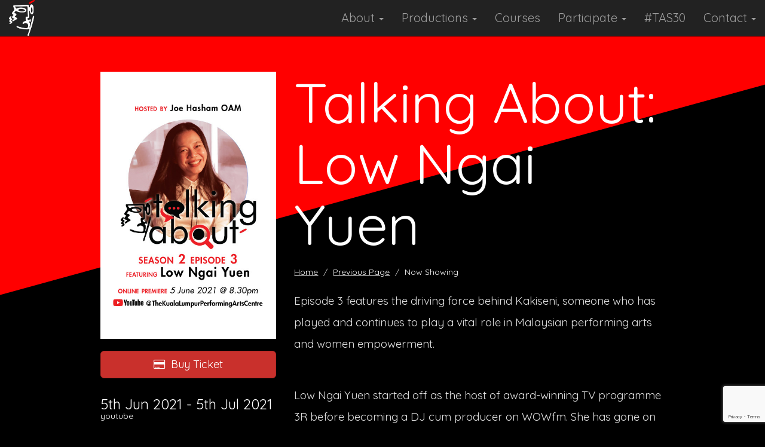

--- FILE ---
content_type: text/html; charset=UTF-8
request_url: https://theactorsstudio.com.my/talking-about-low-ngai-yuen/
body_size: 5404
content:
<!doctype html>  
    <!--[if IEMobile 7 ]> <html lang="en-GB"class="no-js iem7"> <![endif]-->
    <!--[if lt IE 7 ]> <html lang="en-GB" class="no-js ie6"> <![endif]-->
    <!--[if IE 7 ]>    <html lang="en-GB" class="no-js ie7"> <![endif]-->
    <!--[if IE 8 ]>    <html lang="en-GB" class="no-js ie8"> <![endif]-->
    <!--[if (gte IE 9)|(gt IEMobile 7)|!(IEMobile)|!(IE)]><!--><html lang="en-GB" class="no-js"><!--<![endif]-->
	
    
    <head>
        <!--<link href='http://fonts.googleapis.com/css?family=Roboto:300,300italic,400,400italic,500,500italic' rel='stylesheet' type='text/css'>-->
        <meta charset="utf-8">
        <meta http-equiv="X-UA-Compatible" content="IE=edge">
        <meta name="format-detection" content="telephone=no" />
        <title>Talking About: Low Ngai Yuen | The Actors Studio</title>	
        <meta name="viewport" content="width=device-width, initial-scale=1.0">
        <link rel="pingback" href="https://theactorsstudio.com.my/xmlrpc.php">
        <link href="//maxcdn.bootstrapcdn.com/font-awesome/4.2.0/css/font-awesome.min.css" rel="stylesheet">
        <link href="https://fonts.googleapis.com/css?family=Quicksand" rel="stylesheet">

        <!--
        <link rel="stylesheet" href="/wp-content/themes/schwing/css/contact-style.css"> --> <!-- Resource style -->


    <!--<link rel="stylesheet" href="/wp-content/themes/schwing/css/reset.css">--> <!-- CSS reset -->
    <!--<script src="/wp-content/themes/schwing/js/modernizr.js"></script>--> <!-- Modernizr -->
        <!--<script src="/wp-content/themes/fractal/holder.js"></script>-->

        <!-- wordpress head functions -->
        <meta name="description" content="Episode 3 features the driving force behind Kakiseni, someone who has played and continues to play a vital role in Malaysian performing arts and women empowerment. Low Ngai Yuen started off as the host of award-winning TV programme 3R before becoming a DJ cum producer on WOWfm. She has gone&hellip;">
<meta name="robots" content="index, follow, max-snippet:-1, max-image-preview:large, max-video-preview:-1">
<link rel="canonical" href="https://theactorsstudio.com.my/talking-about-low-ngai-yuen/">
<meta property="og:url" content="https://theactorsstudio.com.my/talking-about-low-ngai-yuen/">
<meta property="og:site_name" content="The Actors Studio">
<meta property="og:locale" content="en_GB">
<meta property="og:type" content="article">
<meta property="article:author" content="">
<meta property="article:publisher" content="">
<meta property="article:section" content="Productions">
<meta property="og:title" content="Talking About: Low Ngai Yuen - The Actors Studio">
<meta property="og:description" content="Episode 3 features the driving force behind Kakiseni, someone who has played and continues to play a vital role in Malaysian performing arts and women empowerment. Low Ngai Yuen started off as the host of award-winning TV programme 3R before becoming a DJ cum producer on WOWfm. She has gone&hellip;">
<meta property="og:image" content="https://theactorsstudio.com.my/wp-content/uploads/2022/01/2021_talkingabout_S02E03_klpac-500x760-1.jpg">
<meta property="og:image:secure_url" content="https://theactorsstudio.com.my/wp-content/uploads/2022/01/2021_talkingabout_S02E03_klpac-500x760-1.jpg">
<meta property="og:image:width" content="500">
<meta property="og:image:height" content="760">
<meta property="fb:pages" content="">
<meta property="fb:admins" content="">
<meta property="fb:app_id" content="">
<meta name="twitter:card" content="summary">
<meta name="twitter:site" content="">
<meta name="twitter:creator" content="">
<meta name="twitter:title" content="Talking About: Low Ngai Yuen - The Actors Studio">
<meta name="twitter:description" content="Episode 3 features the driving force behind Kakiseni, someone who has played and continues to play a vital role in Malaysian performing arts and women empowerment. Low Ngai Yuen started off as the host of award-winning TV programme 3R before becoming a DJ cum producer on WOWfm. She has gone&hellip;">
<meta name="twitter:image" content="https://theactorsstudio.com.my/wp-content/uploads/2022/01/2021_talkingabout_S02E03_klpac-500x760-1.jpg">
<link rel='dns-prefetch' href='//ajax.googleapis.com' />
<link rel="alternate" title="oEmbed (JSON)" type="application/json+oembed" href="https://theactorsstudio.com.my/wp-json/oembed/1.0/embed?url=https%3A%2F%2Ftheactorsstudio.com.my%2Ftalking-about-low-ngai-yuen%2F" />
<link rel="alternate" title="oEmbed (XML)" type="text/xml+oembed" href="https://theactorsstudio.com.my/wp-json/oembed/1.0/embed?url=https%3A%2F%2Ftheactorsstudio.com.my%2Ftalking-about-low-ngai-yuen%2F&#038;format=xml" />
<style id='wp-img-auto-sizes-contain-inline-css' type='text/css'>
img:is([sizes=auto i],[sizes^="auto," i]){contain-intrinsic-size:3000px 1500px}
/*# sourceURL=wp-img-auto-sizes-contain-inline-css */
</style>
<link rel='stylesheet' id='contact-form-7-css' href='https://theactorsstudio.com.my/wp-content/plugins/contact-form-7/includes/css/styles.css' type='text/css' media='all' />
<link rel='stylesheet' id='wpbs-css' href='https://theactorsstudio.com.my/wp-content/themes/tas/bootstrap-3.3.5-dist/css/bootstrap.min.css' type='text/css' media='all' />
<link rel='stylesheet' id='wpbs-style-css' href='https://theactorsstudio.com.my/wp-content/themes/tas/style.css' type='text/css' media='all' />
<script type="text/javascript" src="https://ajax.googleapis.com/ajax/libs/jquery/1.9.1/jquery.min.js" id="jquery-js"></script>
<script type="text/javascript" src="https://theactorsstudio.com.my/wp-content/themes/tas/bootstrap-3.3.5-dist/js/bootstrap.min.js" id="bootstrap-js"></script>
<script type="text/javascript" src="https://theactorsstudio.com.my/wp-content/themes/tas/bootstrap-autohidingnavbar-1.0.5/dist/jquery.bootstrap-autohidingnavbar.min.js" id="bootstrap-autohidingnavbar-js"></script>
<script type="text/javascript" src="https://theactorsstudio.com.my/wp-content/themes/tas/bower_components/bootstrap/js/transition.js" id="transition-js"></script>
<script type="text/javascript" src="https://theactorsstudio.com.my/wp-content/themes/tas/bower_components/bootstrap/js/carousel.js" id="carousel-js"></script>
<style type="text/css">.recentcomments a{display:inline !important;padding:0 !important;margin:0 !important;}</style>
        <!--<script src="/wp-content/themes/fractal/main.js"></script>-->

        <!-- end of wordpress head -->
        <!-- IE8 fallback moved below head to work properly. Added respond as well. Tested to work. -->
        <!-- media-queries.js (fallback) -->
        <!--[if lt IE 9]>
        <script src="http://css3-mediaqueries-js.googlecode.com/svn/trunk/css3-mediaqueries.js"></script>			
        <![endif]-->

        <!-- html5.js -->
        <!--[if lt IE 9]>
        <script src="http://html5shim.googlecode.com/svn/trunk/html5.js"></script>
        <![endif]-->	
		
        <!-- respond.js -->
        <!--[if lt IE 9]>
        <script type='text/javascript' src="http://cdnjs.cloudflare.com/ajax/libs/respond.js/1.4.2/respond.js"></script>
        <![endif]-->	
    </head>
	
    <body class="wp-singular post-template post-template-shows post-template-shows-php single single-post postid-1147 single-format-standard wp-theme-tas">

        <div class="container">
        <nav class="navbar navbar-default navbar-fixed-top navbar-inverse">
            <div class="navbar-inner">
                <div class="container-fluid">

                    <!-- Brand and toggle get grouped for better mobile display -->
                    <div class="navbar-header">
                        <button type="button" class="navbar-toggle collapsed" data-toggle="collapse" data-target="#tas-navbar-collapse" aria-expanded="false">
                            <span class="sr-only">Toggle navigation</span>
                            <span class="icon-bar"></span>
                            <span class="icon-bar"></span>
                            <span class="icon-bar"></span>
                        </button>
                        <a class="navbar-brand" href="/"></a>
                    </div>

                    <!-- Collect the nav links, forms, and other content for toggling -->
                    <div class="collapse navbar-collapse text-center" id="tas-navbar-collapse">
                        <ul id="menu-main-menu" class="nav navbar-nav navbar-right"><li id="menu-item-168" class="dropdown menu-item menu-item-type-custom menu-item-object-custom menu-item-has-children"><a href="#" class="dropdown-toggle" data-toggle="dropdown">About&nbsp;<b class="caret"></b></a>
<ul class="dropdown-menu">
	<li id="menu-item-149" class="menu-item menu-item-type-post_type menu-item-object-page"><a href="https://theactorsstudio.com.my/our-story/">Our Story</a></li>
	<li id="menu-item-155" class="menu-item menu-item-type-post_type menu-item-object-page"><a href="https://theactorsstudio.com.my/the-founders/">The Founders</a></li>
	<li id="menu-item-637" class="menu-item menu-item-type-post_type menu-item-object-page"><a href="https://theactorsstudio.com.my/the-people/">The People</a></li>
	<li id="menu-item-154" class="menu-item menu-item-type-post_type menu-item-object-page"><a href="https://theactorsstudio.com.my/our-journey/">Our Journey</a></li>
</ul>
</li>
<li id="menu-item-310" class="dropdown menu-item menu-item-type-custom menu-item-object-custom menu-item-has-children"><a href="#" class="dropdown-toggle" data-toggle="dropdown">Productions&nbsp;<b class="caret"></b></a>
<ul class="dropdown-menu">
	<li id="menu-item-312" class="menu-item menu-item-type-post_type menu-item-object-page"><a href="https://theactorsstudio.com.my/upcoming-shows/">Upcoming Shows</a></li>
	<li id="menu-item-311" class="menu-item menu-item-type-post_type menu-item-object-page"><a href="https://theactorsstudio.com.my/past-shows/">Past Shows</a></li>
</ul>
</li>
<li id="menu-item-244" class="menu-item menu-item-type-post_type menu-item-object-page"><a href="https://theactorsstudio.com.my/courses/">Courses</a></li>
<li id="menu-item-67" class="dropdown menu-item menu-item-type-post_type menu-item-object-page menu-item-has-children"><a href="https://theactorsstudio.com.my/participate/" class="dropdown-toggle" data-toggle="dropdown">Participate&nbsp;<b class="caret"></b></a>
<ul class="dropdown-menu">
	<li id="menu-item-166" class="menu-item menu-item-type-post_type menu-item-object-page"><a href="https://theactorsstudio.com.my/sponsor/">Sponsor</a></li>
	<li id="menu-item-164" class="menu-item menu-item-type-post_type menu-item-object-page"><a href="https://theactorsstudio.com.my/auditions/">Auditions</a></li>
</ul>
</li>
<li id="menu-item-653" class="menu-item menu-item-type-post_type menu-item-object-page"><a href="https://theactorsstudio.com.my/tas30/">#TAS30</a></li>
<li id="menu-item-246" class="dropdown menu-item menu-item-type-custom menu-item-object-custom menu-item-has-children"><a href="#" class="dropdown-toggle" data-toggle="dropdown">Contact&nbsp;<b class="caret"></b></a>
<ul class="dropdown-menu">
	<li id="menu-item-247" class="menu-item menu-item-type-post_type menu-item-object-page"><a href="https://theactorsstudio.com.my/contact/">Reach Us</a></li>
	<li id="menu-item-249" class="menu-item menu-item-type-post_type menu-item-object-page"><a href="https://theactorsstudio.com.my/klpac/">klpac</a></li>
	<li id="menu-item-248" class="menu-item menu-item-type-post_type menu-item-object-page"><a href="https://theactorsstudio.com.my/penangpac/">penangpac</a></li>
</ul>
</li>
</ul> 
                    </div>
                </div>
            </div>
        </nav>
        </div>

<div class="container bg">
    <div id="content" class="clearfix row">
        <div id="main" class="col-xs-10 col-xs-offset-1 col-sm-offset-0 col-sm-12 col-md-offset-0 col-md-12 col-lg-offset-1 col-lg-10 clearfix" role="main">
                <article id="post-1147" class="clearfix post-1147 post type-post status-publish format-standard has-post-thumbnail category-productions" role="article" itemscope itemtype="http://schema.org/BlogPosting">
            <div class="row">
                <div class="col-xs-12 col-sm-5 col-md-4 col-lg-4">
                    <header class="visible-xs">
                        <div class="page-header">
                            <h1 class="page-title" itemprop="headline">Talking About: Low Ngai Yuen</h1>
                        </div>
                        <ol class="breadcrumb">
                            <li><a href="/">Home</a></li>
                            <li><a href="javascript:window.history.back();">Previous Page</a></li>
                            <li class="active">Now Showing</li>
                        </ol>
                    </header>

                    <section class="poster">
                        <img src="https://theactorsstudio.com.my/wp-content/uploads/2022/01/2021_talkingabout_S02E03_klpac-500x760-1.jpg" class="img-responsive wp-post-image" alt="" decoding="async" fetchpriority="high" srcset="https://theactorsstudio.com.my/wp-content/uploads/2022/01/2021_talkingabout_S02E03_klpac-500x760-1.jpg 500w, https://theactorsstudio.com.my/wp-content/uploads/2022/01/2021_talkingabout_S02E03_klpac-500x760-1-197x300.jpg 197w" sizes="(max-width: 500px) 100vw, 500px" loading="eager" />                                                <a href="https://www.youtube.com/watch?v=GfmJs1CIMgw" target="_blank" class="btn btn-lg btn-danger btn-block"><i class="fa fa-credit-card"></i>Buy Ticket</a>
                                                                        <h3 class="date"><!--Release Date <small>-->5th Jun 2021 - 5th Jul 2021<!--</small>--></h3>
                        <h5 class="venue"><!--Venue <small>-->YouTube<!--</small>--></h5>
                        <h3><small>Presented by</small> The Actors Studio Seni Teater Rakyat &amp; The Kuala Lumpur Performing Arts Centre</h3>
                        <h5 class="people"><small>Artistic Director</small> Joe Hasham OAM</h5>
                        <h5 class="people"><small>Executive Director</small> Dato' Dr. Faridah Merican</h5>
                        <h5 class="people"><small>Director</small> Joe Hasham OAM</h5>                                                                                                                        <h5>Date &amp; Time</h5>
                        <p>N/A</p>
                        <h5>Tickets </h5>
                        <p>N/A</p>
                    </section>
                </div>
                <div class="col-xs-12 col-sm-7 col-md-8 col-lg-8">
                    <header>
                        <div class="page-header visible-sm visible-md visible-lg">
                            <h1 class="page-title" itemprop="headline">Talking About: Low Ngai Yuen</h1>
                        </div>
                        <ol class="breadcrumb visible-sm visible-md visible-lg">
                            <li><a href="/">Home</a></li>
                            <li><a href="javascript:window.history.back();">Previous Page</a></li>
                            <li class="active">Now Showing</li>
                        </ol>
                        <section class="post_content clearfix" itemprop="articleBody">
                            
<p class="lead">Episode 3 features the driving force behind Kakiseni, someone who has played and continues to play a vital role in Malaysian performing arts and women empowerment. </p>



<p>Low Ngai Yuen started off as the host of award-winning TV programme 3R before becoming a DJ cum producer on WOWfm. She has gone on to produce, direct and create some of the top rated TV programmes in the country. Ngai Yuen is now a successful entrepreneur, philanthropist and a proud mother of four.  </p>



<p>Kakiseni has worked closely with the National Department of Arts and Culture to launch and manage grants to the grassroots which benefited 183 organisations and artists. You might remember how they created a professional Black Box in Pavilion Kuala Lumpur to drive audience development. </p>



<p>The Kakiseni Festival has attracted more than 200,000 new audiences per year.  Other impact-worthy programmes include Kakiseni Arts Exchange which spanned 12 countries. Between 2017 and 2020, Ngai Yuen produced a series of best-selling children’s titles with MPH that focused on our traditional arts. </p>



<p>Besides the arts, Ngai Yuen also runs two other NGOs WOMENgirls and Global Entrepreneurship Movement and has dipped her feet in the corporate world&#8230; </p>



<p>There is much more to say but we shall leave it to Joe.  </p>
                        </section>
                    </header>
                </div>
            </div>
            <footer>
                        </footer>
        </article>
        <div>&nbsp;</div>
                		
                </div>
    </div>
</div>
<style>

#content {
    color:#fff;
}

#content p {
    font-size:14pt;
    font-weight:300;
    line-height:36px;
    margin-bottom:50px;
}

#content p.lead {
    font-size:14pt;
}

#content section.poster {
    margin:40px 0px 40px 0px;
}

#content section.poster img {
    border:1px solid #fff;
}

#content section.poster p {
    margin-bottom:0px;
    font-size:11pt;
    line-height:20px;
}

#content a.btn {
    margin-bottom:20px;
}

#content .btn.btn-lg.btn-danger.btn-block {
    margin-top:20px;
    margin-bottom:30px;
}

#content h3 {
    color:#ffffff;
    margin-bottom:40px;
}

#content h3.date {
    margin-bottom:0px;
}

#content small,
#content h5 {
    color:#ff0000;
    text-transform:uppercase;
    font-weight:400;
    margin-top:40px;
}

#content h5.people,
#content h5.venue {
    color:#ffffff;
    text-transform:lowercase;
    margin-top:0px;
}

#content h5.people {
    text-transform:uppercase;
}

.embed-responsive {
    margin-top:20px;
}

@media screen 
    and (min-width: 320px) 
    and (max-width: 599px) {
    .embed-responsive {
        margin-top:0px;
    }
}    
</style>
<footer>
    <div class="footer-top-layout">
        <div class="container">
            <div class="row">

                <div class="col-xs-12 col-xs-offset-0 col-sm-6 col-sm-offset-0 col-md-6 col-lg-6 col-lg-offset-0">
                    <div class="row">
                        <div class="col-xs-6 col-sm-6 col-md-6 col-lg-6 no-border">
                            <div class="footer-col-item">
                                <h4>Menu</h4>
                                <ul class="nav nav-pills nav-stacked menu">
                                    <li><a href="/">Home</a></li>
                                    <li><a href="/our-story">Our Story</a></li>
                                    <li><a href="/the-founders">The Founders</a></li>
                                    <li><a href="/the-people">The People</a></li>
                                    <li><a href="/our-journey">Our Journey</a></li>
                                    <li><a href="/now-showing">Now Showing</a></li>
                                    <li><a href="/past-shows">Past Shows</a></li>
                                    <!--<li><a href="/courses">Courses</a></li>-->
                                    <li><a href="/courses/corporate-training">Corporate Training</a></li>
                                    <li><a href="/courses/speech-drama">Speech &amp; Drama</a></li>
                                    <li><a href="/courses/holiday-programme">Holiday Programme</a></li>
                                </ul>
                            </div>
                        </div>

                        <div class="col-xs-6 col-sm-6 col-md-6 col-lg-6">
                            <div class="footer-col-item">
                                <h4>&nbsp;</h4>
                                <ul class="nav nav-pills nav-stacked menu">
                                    <li><a href="/register">Register</a></li>
                                    <li><a href="/sponsor">Sponsor</a></li>
                                    <li><a href="/audition">Audition</a></li>
                                    <li><a href="/contact">Reach Us</a></li>
                                    <li><a href="/klpac">klpac</a></li>
                                    <li><a href="/penangpac">penangpac</a></li>
                                </ul>
                            </div>
                        </div>
                    </div>
                </div>

                <div class="col-xs-12 col-xs-offset-0 col-sm-5 col-sm-offset-1 col-md-4 col-md-offset-1 col-lg-4 col-lg-offset-1">
                    <div class="footer-col-item">
                        <h4>Social Media</h4>
                        <ul class="nav nav-pills nav-stacked">
                            <li><a href="https://www.facebook.com/TheActorsStudio/"><i class="fa fa-facebook"></i>&nbsp;&nbsp;&nbsp;Facebook</a></li>
                            <li><a href="https://twitter.com/TAS_Malaysia"><i class="fa fa-twitter"></i>&nbsp;&nbsp;Twitter</a></li>
                        </ul>
                    </div>
                        <!--
                        <p>&nbsp;</p>
                        <h4>Sign up for Newsletter</h4>
                        <div class="input-group" style="padding-right:30px;">
                            <input name="" class="gt-email form-control" placeholder="Your email address" type="text">
                            <span class="input-group-btn">
                                <button class="btn btn-default" type="button">Go</button>
                            </span>
                        </div>
                    </div>
                </div>

                <div class="col-xs-12 col-xs-offset-0 col-sm-3 col-sm-offset-0 col-md-3 col-lg-3 col-lg-offset-0">
                -->
                    <div class="footer-col-item">
                        <h4>Personal Data Protection Act 2010</h4>
                        <ul class="nav nav-pills nav-stacked pdpa">
                            <li><a href="/index.php/personal-data-protection-act-public"><!--<span class="glyphicon glyphicon-globe" aria-hidden="true"> -->Privacy Notice for Public<!--</span>--></a></li>
                            <li><a href="/index.php/pdpa-cast-crew"><!--<span class="glyphicon glyphicon-user" aria-hidden="true"> -->Privacy Notice for Cast &amp; Crew<!--</span>--></a></li>
                        </ul>
                    </div>
                </div>

            </div>
        </div>
    </div>

    <div class="footer-bottom-layout">
        <div class="copyright-tag">The Actors Studio</div>
        <div class="copyright-tag">Copyright © 1989 - 2026</div>
        <div class="copyright-tag">All Rights Reserved</div>
    </div>
</footer>
<script>
jQuery(".navbar-fixed-top").autoHidingNavbar({
});
</script>
<script type="speculationrules">
{"prefetch":[{"source":"document","where":{"and":[{"href_matches":"/*"},{"not":{"href_matches":["/wp-*.php","/wp-admin/*","/wp-content/uploads/*","/wp-content/*","/wp-content/plugins/*","/wp-content/themes/tas/*","/*\\?(.+)"]}},{"not":{"selector_matches":"a[rel~=\"nofollow\"]"}},{"not":{"selector_matches":".no-prefetch, .no-prefetch a"}}]},"eagerness":"conservative"}]}
</script>
<script type="text/javascript" src="https://theactorsstudio.com.my/wp-includes/js/dist/hooks.min.js" id="wp-hooks-js"></script>
<script type="text/javascript" src="https://theactorsstudio.com.my/wp-includes/js/dist/i18n.min.js" id="wp-i18n-js"></script>
<script type="text/javascript" id="wp-i18n-js-after">
/* <![CDATA[ */
wp.i18n.setLocaleData( { 'text direction\u0004ltr': [ 'ltr' ] } );
//# sourceURL=wp-i18n-js-after
/* ]]> */
</script>
<script type="text/javascript" src="https://theactorsstudio.com.my/wp-content/plugins/contact-form-7/includes/swv/js/index.js" id="swv-js"></script>
<script type="text/javascript" id="contact-form-7-js-before">
/* <![CDATA[ */
var wpcf7 = {
    "api": {
        "root": "https:\/\/theactorsstudio.com.my\/wp-json\/",
        "namespace": "contact-form-7\/v1"
    }
};
//# sourceURL=contact-form-7-js-before
/* ]]> */
</script>
<script type="text/javascript" src="https://theactorsstudio.com.my/wp-content/plugins/contact-form-7/includes/js/index.js" id="contact-form-7-js"></script>
<script type="text/javascript" src="https://www.google.com/recaptcha/api.js?render=6Le5KYgUAAAAAEpPPMogNohEdlnOpnWbvAe1ufOz" id="google-recaptcha-js"></script>
<script type="text/javascript" src="https://theactorsstudio.com.my/wp-includes/js/dist/vendor/wp-polyfill.min.js" id="wp-polyfill-js"></script>
<script type="text/javascript" id="wpcf7-recaptcha-js-before">
/* <![CDATA[ */
var wpcf7_recaptcha = {
    "sitekey": "6Le5KYgUAAAAAEpPPMogNohEdlnOpnWbvAe1ufOz",
    "actions": {
        "homepage": "homepage",
        "contactform": "contactform"
    }
};
//# sourceURL=wpcf7-recaptcha-js-before
/* ]]> */
</script>
<script type="text/javascript" src="https://theactorsstudio.com.my/wp-content/plugins/contact-form-7/modules/recaptcha/index.js" id="wpcf7-recaptcha-js"></script>
</body>
</html>


--- FILE ---
content_type: text/html; charset=utf-8
request_url: https://www.google.com/recaptcha/api2/anchor?ar=1&k=6Le5KYgUAAAAAEpPPMogNohEdlnOpnWbvAe1ufOz&co=aHR0cHM6Ly90aGVhY3RvcnNzdHVkaW8uY29tLm15OjQ0Mw..&hl=en&v=N67nZn4AqZkNcbeMu4prBgzg&size=invisible&anchor-ms=20000&execute-ms=30000&cb=j1595d81bxo3
body_size: 48676
content:
<!DOCTYPE HTML><html dir="ltr" lang="en"><head><meta http-equiv="Content-Type" content="text/html; charset=UTF-8">
<meta http-equiv="X-UA-Compatible" content="IE=edge">
<title>reCAPTCHA</title>
<style type="text/css">
/* cyrillic-ext */
@font-face {
  font-family: 'Roboto';
  font-style: normal;
  font-weight: 400;
  font-stretch: 100%;
  src: url(//fonts.gstatic.com/s/roboto/v48/KFO7CnqEu92Fr1ME7kSn66aGLdTylUAMa3GUBHMdazTgWw.woff2) format('woff2');
  unicode-range: U+0460-052F, U+1C80-1C8A, U+20B4, U+2DE0-2DFF, U+A640-A69F, U+FE2E-FE2F;
}
/* cyrillic */
@font-face {
  font-family: 'Roboto';
  font-style: normal;
  font-weight: 400;
  font-stretch: 100%;
  src: url(//fonts.gstatic.com/s/roboto/v48/KFO7CnqEu92Fr1ME7kSn66aGLdTylUAMa3iUBHMdazTgWw.woff2) format('woff2');
  unicode-range: U+0301, U+0400-045F, U+0490-0491, U+04B0-04B1, U+2116;
}
/* greek-ext */
@font-face {
  font-family: 'Roboto';
  font-style: normal;
  font-weight: 400;
  font-stretch: 100%;
  src: url(//fonts.gstatic.com/s/roboto/v48/KFO7CnqEu92Fr1ME7kSn66aGLdTylUAMa3CUBHMdazTgWw.woff2) format('woff2');
  unicode-range: U+1F00-1FFF;
}
/* greek */
@font-face {
  font-family: 'Roboto';
  font-style: normal;
  font-weight: 400;
  font-stretch: 100%;
  src: url(//fonts.gstatic.com/s/roboto/v48/KFO7CnqEu92Fr1ME7kSn66aGLdTylUAMa3-UBHMdazTgWw.woff2) format('woff2');
  unicode-range: U+0370-0377, U+037A-037F, U+0384-038A, U+038C, U+038E-03A1, U+03A3-03FF;
}
/* math */
@font-face {
  font-family: 'Roboto';
  font-style: normal;
  font-weight: 400;
  font-stretch: 100%;
  src: url(//fonts.gstatic.com/s/roboto/v48/KFO7CnqEu92Fr1ME7kSn66aGLdTylUAMawCUBHMdazTgWw.woff2) format('woff2');
  unicode-range: U+0302-0303, U+0305, U+0307-0308, U+0310, U+0312, U+0315, U+031A, U+0326-0327, U+032C, U+032F-0330, U+0332-0333, U+0338, U+033A, U+0346, U+034D, U+0391-03A1, U+03A3-03A9, U+03B1-03C9, U+03D1, U+03D5-03D6, U+03F0-03F1, U+03F4-03F5, U+2016-2017, U+2034-2038, U+203C, U+2040, U+2043, U+2047, U+2050, U+2057, U+205F, U+2070-2071, U+2074-208E, U+2090-209C, U+20D0-20DC, U+20E1, U+20E5-20EF, U+2100-2112, U+2114-2115, U+2117-2121, U+2123-214F, U+2190, U+2192, U+2194-21AE, U+21B0-21E5, U+21F1-21F2, U+21F4-2211, U+2213-2214, U+2216-22FF, U+2308-230B, U+2310, U+2319, U+231C-2321, U+2336-237A, U+237C, U+2395, U+239B-23B7, U+23D0, U+23DC-23E1, U+2474-2475, U+25AF, U+25B3, U+25B7, U+25BD, U+25C1, U+25CA, U+25CC, U+25FB, U+266D-266F, U+27C0-27FF, U+2900-2AFF, U+2B0E-2B11, U+2B30-2B4C, U+2BFE, U+3030, U+FF5B, U+FF5D, U+1D400-1D7FF, U+1EE00-1EEFF;
}
/* symbols */
@font-face {
  font-family: 'Roboto';
  font-style: normal;
  font-weight: 400;
  font-stretch: 100%;
  src: url(//fonts.gstatic.com/s/roboto/v48/KFO7CnqEu92Fr1ME7kSn66aGLdTylUAMaxKUBHMdazTgWw.woff2) format('woff2');
  unicode-range: U+0001-000C, U+000E-001F, U+007F-009F, U+20DD-20E0, U+20E2-20E4, U+2150-218F, U+2190, U+2192, U+2194-2199, U+21AF, U+21E6-21F0, U+21F3, U+2218-2219, U+2299, U+22C4-22C6, U+2300-243F, U+2440-244A, U+2460-24FF, U+25A0-27BF, U+2800-28FF, U+2921-2922, U+2981, U+29BF, U+29EB, U+2B00-2BFF, U+4DC0-4DFF, U+FFF9-FFFB, U+10140-1018E, U+10190-1019C, U+101A0, U+101D0-101FD, U+102E0-102FB, U+10E60-10E7E, U+1D2C0-1D2D3, U+1D2E0-1D37F, U+1F000-1F0FF, U+1F100-1F1AD, U+1F1E6-1F1FF, U+1F30D-1F30F, U+1F315, U+1F31C, U+1F31E, U+1F320-1F32C, U+1F336, U+1F378, U+1F37D, U+1F382, U+1F393-1F39F, U+1F3A7-1F3A8, U+1F3AC-1F3AF, U+1F3C2, U+1F3C4-1F3C6, U+1F3CA-1F3CE, U+1F3D4-1F3E0, U+1F3ED, U+1F3F1-1F3F3, U+1F3F5-1F3F7, U+1F408, U+1F415, U+1F41F, U+1F426, U+1F43F, U+1F441-1F442, U+1F444, U+1F446-1F449, U+1F44C-1F44E, U+1F453, U+1F46A, U+1F47D, U+1F4A3, U+1F4B0, U+1F4B3, U+1F4B9, U+1F4BB, U+1F4BF, U+1F4C8-1F4CB, U+1F4D6, U+1F4DA, U+1F4DF, U+1F4E3-1F4E6, U+1F4EA-1F4ED, U+1F4F7, U+1F4F9-1F4FB, U+1F4FD-1F4FE, U+1F503, U+1F507-1F50B, U+1F50D, U+1F512-1F513, U+1F53E-1F54A, U+1F54F-1F5FA, U+1F610, U+1F650-1F67F, U+1F687, U+1F68D, U+1F691, U+1F694, U+1F698, U+1F6AD, U+1F6B2, U+1F6B9-1F6BA, U+1F6BC, U+1F6C6-1F6CF, U+1F6D3-1F6D7, U+1F6E0-1F6EA, U+1F6F0-1F6F3, U+1F6F7-1F6FC, U+1F700-1F7FF, U+1F800-1F80B, U+1F810-1F847, U+1F850-1F859, U+1F860-1F887, U+1F890-1F8AD, U+1F8B0-1F8BB, U+1F8C0-1F8C1, U+1F900-1F90B, U+1F93B, U+1F946, U+1F984, U+1F996, U+1F9E9, U+1FA00-1FA6F, U+1FA70-1FA7C, U+1FA80-1FA89, U+1FA8F-1FAC6, U+1FACE-1FADC, U+1FADF-1FAE9, U+1FAF0-1FAF8, U+1FB00-1FBFF;
}
/* vietnamese */
@font-face {
  font-family: 'Roboto';
  font-style: normal;
  font-weight: 400;
  font-stretch: 100%;
  src: url(//fonts.gstatic.com/s/roboto/v48/KFO7CnqEu92Fr1ME7kSn66aGLdTylUAMa3OUBHMdazTgWw.woff2) format('woff2');
  unicode-range: U+0102-0103, U+0110-0111, U+0128-0129, U+0168-0169, U+01A0-01A1, U+01AF-01B0, U+0300-0301, U+0303-0304, U+0308-0309, U+0323, U+0329, U+1EA0-1EF9, U+20AB;
}
/* latin-ext */
@font-face {
  font-family: 'Roboto';
  font-style: normal;
  font-weight: 400;
  font-stretch: 100%;
  src: url(//fonts.gstatic.com/s/roboto/v48/KFO7CnqEu92Fr1ME7kSn66aGLdTylUAMa3KUBHMdazTgWw.woff2) format('woff2');
  unicode-range: U+0100-02BA, U+02BD-02C5, U+02C7-02CC, U+02CE-02D7, U+02DD-02FF, U+0304, U+0308, U+0329, U+1D00-1DBF, U+1E00-1E9F, U+1EF2-1EFF, U+2020, U+20A0-20AB, U+20AD-20C0, U+2113, U+2C60-2C7F, U+A720-A7FF;
}
/* latin */
@font-face {
  font-family: 'Roboto';
  font-style: normal;
  font-weight: 400;
  font-stretch: 100%;
  src: url(//fonts.gstatic.com/s/roboto/v48/KFO7CnqEu92Fr1ME7kSn66aGLdTylUAMa3yUBHMdazQ.woff2) format('woff2');
  unicode-range: U+0000-00FF, U+0131, U+0152-0153, U+02BB-02BC, U+02C6, U+02DA, U+02DC, U+0304, U+0308, U+0329, U+2000-206F, U+20AC, U+2122, U+2191, U+2193, U+2212, U+2215, U+FEFF, U+FFFD;
}
/* cyrillic-ext */
@font-face {
  font-family: 'Roboto';
  font-style: normal;
  font-weight: 500;
  font-stretch: 100%;
  src: url(//fonts.gstatic.com/s/roboto/v48/KFO7CnqEu92Fr1ME7kSn66aGLdTylUAMa3GUBHMdazTgWw.woff2) format('woff2');
  unicode-range: U+0460-052F, U+1C80-1C8A, U+20B4, U+2DE0-2DFF, U+A640-A69F, U+FE2E-FE2F;
}
/* cyrillic */
@font-face {
  font-family: 'Roboto';
  font-style: normal;
  font-weight: 500;
  font-stretch: 100%;
  src: url(//fonts.gstatic.com/s/roboto/v48/KFO7CnqEu92Fr1ME7kSn66aGLdTylUAMa3iUBHMdazTgWw.woff2) format('woff2');
  unicode-range: U+0301, U+0400-045F, U+0490-0491, U+04B0-04B1, U+2116;
}
/* greek-ext */
@font-face {
  font-family: 'Roboto';
  font-style: normal;
  font-weight: 500;
  font-stretch: 100%;
  src: url(//fonts.gstatic.com/s/roboto/v48/KFO7CnqEu92Fr1ME7kSn66aGLdTylUAMa3CUBHMdazTgWw.woff2) format('woff2');
  unicode-range: U+1F00-1FFF;
}
/* greek */
@font-face {
  font-family: 'Roboto';
  font-style: normal;
  font-weight: 500;
  font-stretch: 100%;
  src: url(//fonts.gstatic.com/s/roboto/v48/KFO7CnqEu92Fr1ME7kSn66aGLdTylUAMa3-UBHMdazTgWw.woff2) format('woff2');
  unicode-range: U+0370-0377, U+037A-037F, U+0384-038A, U+038C, U+038E-03A1, U+03A3-03FF;
}
/* math */
@font-face {
  font-family: 'Roboto';
  font-style: normal;
  font-weight: 500;
  font-stretch: 100%;
  src: url(//fonts.gstatic.com/s/roboto/v48/KFO7CnqEu92Fr1ME7kSn66aGLdTylUAMawCUBHMdazTgWw.woff2) format('woff2');
  unicode-range: U+0302-0303, U+0305, U+0307-0308, U+0310, U+0312, U+0315, U+031A, U+0326-0327, U+032C, U+032F-0330, U+0332-0333, U+0338, U+033A, U+0346, U+034D, U+0391-03A1, U+03A3-03A9, U+03B1-03C9, U+03D1, U+03D5-03D6, U+03F0-03F1, U+03F4-03F5, U+2016-2017, U+2034-2038, U+203C, U+2040, U+2043, U+2047, U+2050, U+2057, U+205F, U+2070-2071, U+2074-208E, U+2090-209C, U+20D0-20DC, U+20E1, U+20E5-20EF, U+2100-2112, U+2114-2115, U+2117-2121, U+2123-214F, U+2190, U+2192, U+2194-21AE, U+21B0-21E5, U+21F1-21F2, U+21F4-2211, U+2213-2214, U+2216-22FF, U+2308-230B, U+2310, U+2319, U+231C-2321, U+2336-237A, U+237C, U+2395, U+239B-23B7, U+23D0, U+23DC-23E1, U+2474-2475, U+25AF, U+25B3, U+25B7, U+25BD, U+25C1, U+25CA, U+25CC, U+25FB, U+266D-266F, U+27C0-27FF, U+2900-2AFF, U+2B0E-2B11, U+2B30-2B4C, U+2BFE, U+3030, U+FF5B, U+FF5D, U+1D400-1D7FF, U+1EE00-1EEFF;
}
/* symbols */
@font-face {
  font-family: 'Roboto';
  font-style: normal;
  font-weight: 500;
  font-stretch: 100%;
  src: url(//fonts.gstatic.com/s/roboto/v48/KFO7CnqEu92Fr1ME7kSn66aGLdTylUAMaxKUBHMdazTgWw.woff2) format('woff2');
  unicode-range: U+0001-000C, U+000E-001F, U+007F-009F, U+20DD-20E0, U+20E2-20E4, U+2150-218F, U+2190, U+2192, U+2194-2199, U+21AF, U+21E6-21F0, U+21F3, U+2218-2219, U+2299, U+22C4-22C6, U+2300-243F, U+2440-244A, U+2460-24FF, U+25A0-27BF, U+2800-28FF, U+2921-2922, U+2981, U+29BF, U+29EB, U+2B00-2BFF, U+4DC0-4DFF, U+FFF9-FFFB, U+10140-1018E, U+10190-1019C, U+101A0, U+101D0-101FD, U+102E0-102FB, U+10E60-10E7E, U+1D2C0-1D2D3, U+1D2E0-1D37F, U+1F000-1F0FF, U+1F100-1F1AD, U+1F1E6-1F1FF, U+1F30D-1F30F, U+1F315, U+1F31C, U+1F31E, U+1F320-1F32C, U+1F336, U+1F378, U+1F37D, U+1F382, U+1F393-1F39F, U+1F3A7-1F3A8, U+1F3AC-1F3AF, U+1F3C2, U+1F3C4-1F3C6, U+1F3CA-1F3CE, U+1F3D4-1F3E0, U+1F3ED, U+1F3F1-1F3F3, U+1F3F5-1F3F7, U+1F408, U+1F415, U+1F41F, U+1F426, U+1F43F, U+1F441-1F442, U+1F444, U+1F446-1F449, U+1F44C-1F44E, U+1F453, U+1F46A, U+1F47D, U+1F4A3, U+1F4B0, U+1F4B3, U+1F4B9, U+1F4BB, U+1F4BF, U+1F4C8-1F4CB, U+1F4D6, U+1F4DA, U+1F4DF, U+1F4E3-1F4E6, U+1F4EA-1F4ED, U+1F4F7, U+1F4F9-1F4FB, U+1F4FD-1F4FE, U+1F503, U+1F507-1F50B, U+1F50D, U+1F512-1F513, U+1F53E-1F54A, U+1F54F-1F5FA, U+1F610, U+1F650-1F67F, U+1F687, U+1F68D, U+1F691, U+1F694, U+1F698, U+1F6AD, U+1F6B2, U+1F6B9-1F6BA, U+1F6BC, U+1F6C6-1F6CF, U+1F6D3-1F6D7, U+1F6E0-1F6EA, U+1F6F0-1F6F3, U+1F6F7-1F6FC, U+1F700-1F7FF, U+1F800-1F80B, U+1F810-1F847, U+1F850-1F859, U+1F860-1F887, U+1F890-1F8AD, U+1F8B0-1F8BB, U+1F8C0-1F8C1, U+1F900-1F90B, U+1F93B, U+1F946, U+1F984, U+1F996, U+1F9E9, U+1FA00-1FA6F, U+1FA70-1FA7C, U+1FA80-1FA89, U+1FA8F-1FAC6, U+1FACE-1FADC, U+1FADF-1FAE9, U+1FAF0-1FAF8, U+1FB00-1FBFF;
}
/* vietnamese */
@font-face {
  font-family: 'Roboto';
  font-style: normal;
  font-weight: 500;
  font-stretch: 100%;
  src: url(//fonts.gstatic.com/s/roboto/v48/KFO7CnqEu92Fr1ME7kSn66aGLdTylUAMa3OUBHMdazTgWw.woff2) format('woff2');
  unicode-range: U+0102-0103, U+0110-0111, U+0128-0129, U+0168-0169, U+01A0-01A1, U+01AF-01B0, U+0300-0301, U+0303-0304, U+0308-0309, U+0323, U+0329, U+1EA0-1EF9, U+20AB;
}
/* latin-ext */
@font-face {
  font-family: 'Roboto';
  font-style: normal;
  font-weight: 500;
  font-stretch: 100%;
  src: url(//fonts.gstatic.com/s/roboto/v48/KFO7CnqEu92Fr1ME7kSn66aGLdTylUAMa3KUBHMdazTgWw.woff2) format('woff2');
  unicode-range: U+0100-02BA, U+02BD-02C5, U+02C7-02CC, U+02CE-02D7, U+02DD-02FF, U+0304, U+0308, U+0329, U+1D00-1DBF, U+1E00-1E9F, U+1EF2-1EFF, U+2020, U+20A0-20AB, U+20AD-20C0, U+2113, U+2C60-2C7F, U+A720-A7FF;
}
/* latin */
@font-face {
  font-family: 'Roboto';
  font-style: normal;
  font-weight: 500;
  font-stretch: 100%;
  src: url(//fonts.gstatic.com/s/roboto/v48/KFO7CnqEu92Fr1ME7kSn66aGLdTylUAMa3yUBHMdazQ.woff2) format('woff2');
  unicode-range: U+0000-00FF, U+0131, U+0152-0153, U+02BB-02BC, U+02C6, U+02DA, U+02DC, U+0304, U+0308, U+0329, U+2000-206F, U+20AC, U+2122, U+2191, U+2193, U+2212, U+2215, U+FEFF, U+FFFD;
}
/* cyrillic-ext */
@font-face {
  font-family: 'Roboto';
  font-style: normal;
  font-weight: 900;
  font-stretch: 100%;
  src: url(//fonts.gstatic.com/s/roboto/v48/KFO7CnqEu92Fr1ME7kSn66aGLdTylUAMa3GUBHMdazTgWw.woff2) format('woff2');
  unicode-range: U+0460-052F, U+1C80-1C8A, U+20B4, U+2DE0-2DFF, U+A640-A69F, U+FE2E-FE2F;
}
/* cyrillic */
@font-face {
  font-family: 'Roboto';
  font-style: normal;
  font-weight: 900;
  font-stretch: 100%;
  src: url(//fonts.gstatic.com/s/roboto/v48/KFO7CnqEu92Fr1ME7kSn66aGLdTylUAMa3iUBHMdazTgWw.woff2) format('woff2');
  unicode-range: U+0301, U+0400-045F, U+0490-0491, U+04B0-04B1, U+2116;
}
/* greek-ext */
@font-face {
  font-family: 'Roboto';
  font-style: normal;
  font-weight: 900;
  font-stretch: 100%;
  src: url(//fonts.gstatic.com/s/roboto/v48/KFO7CnqEu92Fr1ME7kSn66aGLdTylUAMa3CUBHMdazTgWw.woff2) format('woff2');
  unicode-range: U+1F00-1FFF;
}
/* greek */
@font-face {
  font-family: 'Roboto';
  font-style: normal;
  font-weight: 900;
  font-stretch: 100%;
  src: url(//fonts.gstatic.com/s/roboto/v48/KFO7CnqEu92Fr1ME7kSn66aGLdTylUAMa3-UBHMdazTgWw.woff2) format('woff2');
  unicode-range: U+0370-0377, U+037A-037F, U+0384-038A, U+038C, U+038E-03A1, U+03A3-03FF;
}
/* math */
@font-face {
  font-family: 'Roboto';
  font-style: normal;
  font-weight: 900;
  font-stretch: 100%;
  src: url(//fonts.gstatic.com/s/roboto/v48/KFO7CnqEu92Fr1ME7kSn66aGLdTylUAMawCUBHMdazTgWw.woff2) format('woff2');
  unicode-range: U+0302-0303, U+0305, U+0307-0308, U+0310, U+0312, U+0315, U+031A, U+0326-0327, U+032C, U+032F-0330, U+0332-0333, U+0338, U+033A, U+0346, U+034D, U+0391-03A1, U+03A3-03A9, U+03B1-03C9, U+03D1, U+03D5-03D6, U+03F0-03F1, U+03F4-03F5, U+2016-2017, U+2034-2038, U+203C, U+2040, U+2043, U+2047, U+2050, U+2057, U+205F, U+2070-2071, U+2074-208E, U+2090-209C, U+20D0-20DC, U+20E1, U+20E5-20EF, U+2100-2112, U+2114-2115, U+2117-2121, U+2123-214F, U+2190, U+2192, U+2194-21AE, U+21B0-21E5, U+21F1-21F2, U+21F4-2211, U+2213-2214, U+2216-22FF, U+2308-230B, U+2310, U+2319, U+231C-2321, U+2336-237A, U+237C, U+2395, U+239B-23B7, U+23D0, U+23DC-23E1, U+2474-2475, U+25AF, U+25B3, U+25B7, U+25BD, U+25C1, U+25CA, U+25CC, U+25FB, U+266D-266F, U+27C0-27FF, U+2900-2AFF, U+2B0E-2B11, U+2B30-2B4C, U+2BFE, U+3030, U+FF5B, U+FF5D, U+1D400-1D7FF, U+1EE00-1EEFF;
}
/* symbols */
@font-face {
  font-family: 'Roboto';
  font-style: normal;
  font-weight: 900;
  font-stretch: 100%;
  src: url(//fonts.gstatic.com/s/roboto/v48/KFO7CnqEu92Fr1ME7kSn66aGLdTylUAMaxKUBHMdazTgWw.woff2) format('woff2');
  unicode-range: U+0001-000C, U+000E-001F, U+007F-009F, U+20DD-20E0, U+20E2-20E4, U+2150-218F, U+2190, U+2192, U+2194-2199, U+21AF, U+21E6-21F0, U+21F3, U+2218-2219, U+2299, U+22C4-22C6, U+2300-243F, U+2440-244A, U+2460-24FF, U+25A0-27BF, U+2800-28FF, U+2921-2922, U+2981, U+29BF, U+29EB, U+2B00-2BFF, U+4DC0-4DFF, U+FFF9-FFFB, U+10140-1018E, U+10190-1019C, U+101A0, U+101D0-101FD, U+102E0-102FB, U+10E60-10E7E, U+1D2C0-1D2D3, U+1D2E0-1D37F, U+1F000-1F0FF, U+1F100-1F1AD, U+1F1E6-1F1FF, U+1F30D-1F30F, U+1F315, U+1F31C, U+1F31E, U+1F320-1F32C, U+1F336, U+1F378, U+1F37D, U+1F382, U+1F393-1F39F, U+1F3A7-1F3A8, U+1F3AC-1F3AF, U+1F3C2, U+1F3C4-1F3C6, U+1F3CA-1F3CE, U+1F3D4-1F3E0, U+1F3ED, U+1F3F1-1F3F3, U+1F3F5-1F3F7, U+1F408, U+1F415, U+1F41F, U+1F426, U+1F43F, U+1F441-1F442, U+1F444, U+1F446-1F449, U+1F44C-1F44E, U+1F453, U+1F46A, U+1F47D, U+1F4A3, U+1F4B0, U+1F4B3, U+1F4B9, U+1F4BB, U+1F4BF, U+1F4C8-1F4CB, U+1F4D6, U+1F4DA, U+1F4DF, U+1F4E3-1F4E6, U+1F4EA-1F4ED, U+1F4F7, U+1F4F9-1F4FB, U+1F4FD-1F4FE, U+1F503, U+1F507-1F50B, U+1F50D, U+1F512-1F513, U+1F53E-1F54A, U+1F54F-1F5FA, U+1F610, U+1F650-1F67F, U+1F687, U+1F68D, U+1F691, U+1F694, U+1F698, U+1F6AD, U+1F6B2, U+1F6B9-1F6BA, U+1F6BC, U+1F6C6-1F6CF, U+1F6D3-1F6D7, U+1F6E0-1F6EA, U+1F6F0-1F6F3, U+1F6F7-1F6FC, U+1F700-1F7FF, U+1F800-1F80B, U+1F810-1F847, U+1F850-1F859, U+1F860-1F887, U+1F890-1F8AD, U+1F8B0-1F8BB, U+1F8C0-1F8C1, U+1F900-1F90B, U+1F93B, U+1F946, U+1F984, U+1F996, U+1F9E9, U+1FA00-1FA6F, U+1FA70-1FA7C, U+1FA80-1FA89, U+1FA8F-1FAC6, U+1FACE-1FADC, U+1FADF-1FAE9, U+1FAF0-1FAF8, U+1FB00-1FBFF;
}
/* vietnamese */
@font-face {
  font-family: 'Roboto';
  font-style: normal;
  font-weight: 900;
  font-stretch: 100%;
  src: url(//fonts.gstatic.com/s/roboto/v48/KFO7CnqEu92Fr1ME7kSn66aGLdTylUAMa3OUBHMdazTgWw.woff2) format('woff2');
  unicode-range: U+0102-0103, U+0110-0111, U+0128-0129, U+0168-0169, U+01A0-01A1, U+01AF-01B0, U+0300-0301, U+0303-0304, U+0308-0309, U+0323, U+0329, U+1EA0-1EF9, U+20AB;
}
/* latin-ext */
@font-face {
  font-family: 'Roboto';
  font-style: normal;
  font-weight: 900;
  font-stretch: 100%;
  src: url(//fonts.gstatic.com/s/roboto/v48/KFO7CnqEu92Fr1ME7kSn66aGLdTylUAMa3KUBHMdazTgWw.woff2) format('woff2');
  unicode-range: U+0100-02BA, U+02BD-02C5, U+02C7-02CC, U+02CE-02D7, U+02DD-02FF, U+0304, U+0308, U+0329, U+1D00-1DBF, U+1E00-1E9F, U+1EF2-1EFF, U+2020, U+20A0-20AB, U+20AD-20C0, U+2113, U+2C60-2C7F, U+A720-A7FF;
}
/* latin */
@font-face {
  font-family: 'Roboto';
  font-style: normal;
  font-weight: 900;
  font-stretch: 100%;
  src: url(//fonts.gstatic.com/s/roboto/v48/KFO7CnqEu92Fr1ME7kSn66aGLdTylUAMa3yUBHMdazQ.woff2) format('woff2');
  unicode-range: U+0000-00FF, U+0131, U+0152-0153, U+02BB-02BC, U+02C6, U+02DA, U+02DC, U+0304, U+0308, U+0329, U+2000-206F, U+20AC, U+2122, U+2191, U+2193, U+2212, U+2215, U+FEFF, U+FFFD;
}

</style>
<link rel="stylesheet" type="text/css" href="https://www.gstatic.com/recaptcha/releases/N67nZn4AqZkNcbeMu4prBgzg/styles__ltr.css">
<script nonce="8T6ucXCeEMjSR4-3rC2cWw" type="text/javascript">window['__recaptcha_api'] = 'https://www.google.com/recaptcha/api2/';</script>
<script type="text/javascript" src="https://www.gstatic.com/recaptcha/releases/N67nZn4AqZkNcbeMu4prBgzg/recaptcha__en.js" nonce="8T6ucXCeEMjSR4-3rC2cWw">
      
    </script></head>
<body><div id="rc-anchor-alert" class="rc-anchor-alert"></div>
<input type="hidden" id="recaptcha-token" value="[base64]">
<script type="text/javascript" nonce="8T6ucXCeEMjSR4-3rC2cWw">
      recaptcha.anchor.Main.init("[\x22ainput\x22,[\x22bgdata\x22,\x22\x22,\[base64]/[base64]/[base64]/[base64]/[base64]/UltsKytdPUU6KEU8MjA0OD9SW2wrK109RT4+NnwxOTI6KChFJjY0NTEyKT09NTUyOTYmJk0rMTxjLmxlbmd0aCYmKGMuY2hhckNvZGVBdChNKzEpJjY0NTEyKT09NTYzMjA/[base64]/[base64]/[base64]/[base64]/[base64]/[base64]/[base64]\x22,\[base64]\x22,\[base64]/CgMOOw73DoSM7UWFqDDlVw41Dwowvw5wycMKUwoZXwrg2wpDCvsONAsKWOiF/[base64]/DlRvDqMKKYsO8wrvDpizCs8OmwqkzwrI8woRxAWPCoEsjFcO/woUMRXXDpsK2wrZ8w60sI8KXasKtDglRwqZ3w6dRw64vw69Cw4EBwrrDrsKCI8OSQMOWwq5zWsKtacKBwqpxwp/Ct8OOw5bDilrDrMKtRAgBfsK4wrvDhsORB8OSwqzCny4Qw74Aw6JywpjDtWPDucOWZcOOcMKgfcOzFcObG8OHw5PCsn3Dn8Kpw5zCtHHCtFfCqwvCmBXDt8OBwolsGsOEMMKDLsKmw5xkw69/[base64]/[base64]/[base64]/QcKhZMOCw67DnwDCtm/CvCtNwp5Fw7bDjnAFGj1EQ8ORCis6woXCumvCh8Kbw5FKwr/CrsKxw7TCoMKRw5gLwoHChH50w4jCpMO8wrHCnsOaw4/DjRQxw5Fuw4DDgsOgwpDDlGTCisOWw7JFPBoxM3TDjXdrUh3DhinCqVVVU8ODwqPDmEfCp2RvI8Kyw5BXPsKBBSXCn8OUwqpFGcOVEjjCmcOTwp/DrsO5wqDCtSjCpX0WUD8uw6LCscOmD8KoN3hrG8OSw5xWw6TCnMO6woLDiMKgwqzDpsKZPmnCnW4CwrZVw7LDpcKtSCDCjBBmwoEvw6rDv8Olw5vCnkE/wovCpD0bwoxIWHLDvsKlw77CkcO4DiRhdGtJwo3CncOnO3/[base64]/CuXlGwoxRJTRMw7Vww5zDvMKCQXnCskPCu8OsZBrCmhnDiMOJwohUwoHDm8OrLU/Di0UbIQzDk8OLwoHDp8OswrlVfsO0RcK4wqVeLB0eXcOlwrAMw5Z1E0IHKB8/[base64]/w4xqFwHCiiY7wrFRwrtAbsKCwpLCh2hIesOGw5Q4wpvDsSHDlcO8OsK8EcO8BEvDoz/[base64]/cUTCli5ZTXnCo8Kgw48lIMOuwqAtwrbCogDCgAVnw73CncOkwoIFw4cuIcOSwqYMDldSTsKgVE3DqBvCvcONw4JhwphZwpXCuH7Chz84fWUaV8OBw6DCmMOtwr8cQ0UKwok9KBPDpW8edV8Ww4hbw6t6AsKuHMKVLmjDrMKdasOWXsKFbm/Dj3JuLhAywrxWwpwIMFx8CFMGw5bCq8OWNMKRw7/Dj8OVaMKmwrXCmRBbeMKjwp9UwpNwLFPDlWfCocK2wq/[base64]/Ct0sAw4HDrGkww4bChyrDt1BEwpLDvGnDosOWeF/[base64]/Dg0QSc1bDsBU8w60SUMOqBcKGw6XDt2jCujjDocKVVsO0wqjCnljCqU/DsUbCpylMO8Kcwr7ConENwrlPw47CrHV9UloaGV4BwrvDmx7DpsOCSDrCpcOdVSB9wrkAwpxwwoRnwp7DrUhJw7fDhx7CicOQJEPCthESwq/CgQshOH/DvDszMcOJYEPCuF12w5DDksKEwoQEL3bCi1kJH8KQF8O9wqDDhwzCgHzDucOoVsKww5PClcOpw5UiByfDkMKCWcKxw4Z0BsOhw7UQwprChMKGOsK/w70rw4cifcO6U1XCocOWwqhRw47CgsKYw6vCiMKqKFbDsMKzEk/CnnHCjEbChsKNw5suesODfUpjEyVIOW8zw73CmQEiw6zDuE7Dp8O5w4Uyw5DCs1Y/CQbDqmsnCgnDoD81wpAvHzXDv8O9wqbCrxZaw4Y4w6bCgsKrw57DtHPCssOgwpwtwoTChsOYYMKCChMRw44oR8K+esKSSB1BcMKYwpbCqgjCmlZwwodtacOBwrDDicOmw64eZMOhw6HDngDCkDZJVjUKwrx/FELDtMO/w55vK2d4egYLwpFiwqs7C8KsNAl3woQaw45qYBrDrMOJwp53w7/DtkBoHcOiZmdqecOnw4jCvMOWIMKdHsKgasKIw4g/C1t7wopwAWHCpRfCosK3w7M8woQHwqIlOkvCs8KgeQAiwpTDg8KHwo0Dwr/Dq8Ojw4xsWBk7w7gYw4PCqsK+csOywq5rM8Khw6dJBMKcw4VQbTjCmkvCozvClsKJTMKtw73DkRJBw4gPwowdwpBGw7gcw6Jhwqcnwo/[base64]/CicOjw6zCgcOQQijCpwLCsMOvZMKUasOTRMKKesKQwqjDncORw5YBXnHCsGHCj8OZVcKAwoTChsOXFXYIc8OPw6xOXRMkwrE4DADDlsK4J8K3w5tJRcKxw5J2w6TDsMKkwrzDrMObwrvDqMKMEVLDv386wobDi1/CnWfCn8KiK8Olw7JVKsKEw6F0QMOBw6VVXkYWw5trwozDksKAwrDCpMKGWTwJDcOnw73CtjnCjcOmVMOkwqvCqcOYw5vClRrDgMOGwq9BEsO3B28NIMK5I1rDlHoFUsO/[base64]/wpxdwqdOw6I/wrkkwr7DmcOSPsKpKcOTLXgFwonCn8Ktw6TCuMK4wqV8w7PDgMOJTWt1FsKyfMKYBRIow5HDgMOnBMOBQB4uw5HCpGfCgEhdBsKuURVowp3Ch8KNw6/DgFxXwro9wr/[base64]/DMO7wrk4JsOgOzfCpMOOwrDCtljDkW59woNtOHk7TmE+woZewqfCkmdIM8Kyw49cX8Otw7fClMOXwobDtB9kwoN3w6s0w6kxQiLDpXYyMcKmw4/DpAXDgUY+UVXDvsOJCMOwwpjDm3LCqSoQw4ovw7zCpzvDpl7ChsO6E8Klw4oOIUHCisOzF8KGMcKTXsOed8OzEsK+w7vCjllsw5VqcFE+wolRwpwXN1U+DMKoLMO3w6LDicKzNk/[base64]/wrh8BQzDvDVSw4rCknpjwq7CvjzCs8OmUTlqwow6bVITw6JxQsKgbsOHw7JoF8KWBSXCtVhhMgLDqcOvDsK2WVcRTyXDqsOQMBrCsHLCk3PDtWUiwqPCvcOudMO0w5/DlMOtwrnDjmR9w4DCiSbCo3LCr1Mgw4ENw4vCv8OVwq/Du8KYecKew53ChcOXwo3DoVIncxnCqsOcfMOIwoNMX3l6w5BsCk3Dk8ONw7bDnMOiLFTCgQjCgm/ChcOuwp0HUh/DpcO2w7J9wobDkx0/MsKbwrI2awTCsWRqwq3DpcO1CsKPT8KQw6sfS8Kww5LDqcO4wqBRbMKLw67Dogh/HMKiwr3Cl2PCicKOVmRBecOecsKxw5VxWcKowoU2AHk8w6klwrYmw4HCqRXDs8KeaUYnwpEGw7EBwoI/w5pbO8KJWMKhVMKCw5Quw40gwpLDtH1/[base64]/Dsm/[base64]/[base64]/[base64]/CsA4wYhzCgjDCr8KVw7TCsi9ResOXw43CicK0a8OUw7PCqmNNw5LCpF4Pw6RnH8O6N0jCg3dLBsOWBcKMGMKew74owqMhbcOiw73ClMO4Sn/DnsKzwoXCusKww4MEwogvEw4lwovDojscMsK0BsKhQMOvwro5XRPDimpiTzpGwpzCjsOtw4Jvf8OMKjV5Mhslb8OEcQMyJ8OWC8OdPEI3HcKbw5/CksO0wqHCv8KtTRfDiMKPwofCm3Q/w4RbwprDoBXDkj7DqcO2w5LDonYvXnBzwqxMLDzCuWrCgEd6JXRJScKteMK1wrHDoXpnHUzCucKMw77CmS7DosKSwp/ClUUZwpUaIcODUBhhYsOdUMOYw4rCizTClQ4MAm3DhMKwGW5YVwdfw4zDgsOqTsOPw5Mmw4IFHmpAfsKddcKfw63DocKfOMKLwrE2w7TDuizDrsO/[base64]/CtcOAw4pMwrHDvQ7DjBrDtmA4w7DCmHbCkBBwWMKMQ8O8w4diw5PDgcOeRcK/CEYtdMO+w4TCqMOhw5bDlcOBw5HCnsOJOMKHVgzDkE/[base64]/DoRlww5/[base64]/CjMOPXsOdw5PDq8OOTsKcOUvDpAnDvAzCom3DqcK5woHDicOzw6vCpTtcHyIpYsKaw4LCrxd+w5NReSfCpSbDs8OewoDDk0DDkQbDqsKOw5XDgsKRw7LDriQqWcOtSMKrGw/DmBzDgFTDiMOEZQTCmClywohbw7bCmcK3LHNQwrc/[base64]/[base64]/[base64]/DhX0qworCvwDDjsKhGsOULkNxw7HDlH42wqFuFcK1GkrCtMO7w5Nzw5DCiMKGa8Kgw4ICK8OCPsOpwqNMw5hcw5nDssO6wr8vwrfCmsOcwq3CnsKGOcOQwrcGQxURUcK7bSTCq3rDoW/[base64]/DigdgO8O/QsKbG8KXw7wWY10JIMK+VivCsjtnBcKmwohnJxI7wpDDlHHDqcK7EcOrwqHDjVPDgsKKw5XCr30Dw7PCk3vCrsObw5trUMK9LMOTwqrClU1XFcKrw4giEsO9w7xRwok9eRVtworCocKtwqlseMKLw4DCj3IfTsO/w6gtdcKDwphTQsOVwp3Cli/[base64]/CvMOYwo7DnsOwCmp+wqjCql3DkkU4w4QMw69YwrvCtg0rw5wuwpVMw5zCrsKPwoxlNzBxFl8HKV/CmUnCnsObwoJlw7cPJcOLwo1tZBpAwpsmw4LDnsKkwrhWHFrDi8KhFMOtQcKJw4zCo8OLMGvDpXorEMOfTsOtwo3DoFMzMwEGIsKYX8K/XcKuwr1EwpXCjcKRdirCscKZwqVww48Ow7TCoh1Lwq4yOBwYw4XDgVgHJzogw53DugtKZWTCoMOdSTjDrMOMwqIuw4ljQsOzXwdnY8KVBUV/w74kwqktw73Cl8Ocwp0xaiJZwqlcPsOJwpHChVJgTjpNw6QND2vCtcKVwp5HwqsAwonDpsKww746wqJDwpzCtMKKw5TCnHDDl8O5XRRtO31hwr5vwqVkf8OTw73CiHEdJxzDvcKLwqVjwpctYsK6w69GVUvCt1N6wrgrwp/CvC7CgiQ2wp3DonTCmh3CpMOew7AQPAQBw4NaNMKkIMK6w63CkR3CvhTCkCrDm8OIw5fCm8K6YMOrT8OfwqB3wp00PFRsNMOvP8OXw4wTUxRIKklxO8O2aCt+D1HDkcKJwpMIwqgoMwnDisOGcsO3MMKHw5XDuMKJNyp3w4/CgwhRwpt8DcKZcsKxwoDCuyPDr8Ord8KGwrxEVRrDusOHw6Y+wpIxw4jCp8O4YMKfVS1tYsKiw4zCu8O9wps5dMOZw77CisKnXANEasKvw7ktwr44ccO+w5cAw4RtdMOiw7guwq5JNsODwocRw5PDoS/DvVPChcKpw7VFwr3Dnz/CinFwTMOqw5VFwqvClcKZw73Cq1jDlMKuw4F5dSrCmMKDw5TCn1LDncOcwoPCmEPCoMOnJ8O0fX1rKlHCgEXCgcKfKcOcH8KeQBJOcRk/wpkSw5bDtsK6D8OHUMKzwr19Agd9wq4BNwHDq0pqcnvDtT3CgsO/w4bDoMK/w5AOMm7DosOTw6fDvW9UwoIGFcOdw7/CjSDDlSpsZMKBw7AlLQIhGcOdB8KgLRbDsDbCgikaw5PCs355wpTDrgNzw7jDjRQ/Cyk0D3rCtcKbDDNwfsKQdhkAwoxeNQcPfX5GO0A+w67DuMKnwrXDq3HDt15ewronw7jCjUTCs8Orw6srRgxMJsOlw6PDuVJNw7/DpMKFRHfDt8OhW8Kmw7MPw5vCpj9dVhsGeGbCvRsnFcKMwowPw5BawrowwqTCnsONw6pmdmhJFMKew6QXesKXccOcFSHDu0Ikw5DCmkDCm8KQVWzCosOfwqvCgGESwqXCr8KmV8O8woPDuGMGLi7CiMKLw7/CjcKVOSdfbBUvdMKQwrbCrsKEw4rCk03DmXHDisKBw5zDtFdxYsKtVsOlYnN5V8O3woQwwpotYFzDk8OnThd6JMOhwr7CtVxDw4lyBlEkRArCmGHCi8K/w67Dh8OCJiXDtMOww7TDuMK8EBNkKBrCrsOtKwTCiQEXwqhEw5peFnHDo8OOw5sPNG5lDcO9w5RHBMOvw78qb05XXjTCn1h3XcOFwrc8woTCqXfDu8OVwrk2EcO6X2lfFXwaw7/[base64]/DucKFwowPAMKUwoTCpCPDlMKUE8KCw55+w53DssOGwr7CtS8ew5YEw4vDt8OoGMKnw7zCrcKCdsOAOi4hw6RLwrAIwrjDsSrCvsKhLysYw4DDv8KIb3ALw6LCgsOKw54EwqHCnsOow47Dtyp/T3zChFczwrfDisOfPjDCqMOgFcKyAcKkwoLDgBU1w6vCtGQTPhvDrsORcVhzZU9dwpNXw551E8KQWcK5dyMBERDDusKqYRQVwqMkw4dTDMOoflMswpfDhzhSw47DoVl7wrLCqMOQaQxSWVk3DTg2w5LDh8ObwqFnwpLDlXnDgMKgPMKeJk/[base64]/DicOUw7vCoynCv8OQw6LCh8O+GMOdJ1rDt8O8w6DCgUQfbz/[base64]/wqnDjsOTw6/ColnCn194A8O4YnlQa2DDlkx1wpDCqybCrMO+HzYAw48DeBxGw5PDkcOwCkzDjlIvYcKyGsKFEMOzY8OGwrwrwrDDqgA7BkXDpnvDuH/CkkVid8KuwoJGVMOcYxsOwoDCusKwH1EWQsOZDsOewq7Dt3/Dl15wKyBfw5nCsRbDonTDki0qLyMTwrfCvxPDh8Oiw7wXw5RVf3Faw6AcIDtqbsOOw4sKw7Ifw7ZCwoPDrMKKw57DuSLDuWfDksKWa01TQn/ClMO0wqnCsArDlzFPZATDusOZZ8Oww4ZMQcKCw7XDgcO+DMKrZcO+wrQIwp8fw4dHw7DCt23DmQkfQsKLwoAlw74md0xvwrt/wo7DssKBw4XDpW1cYsK6w7fCv0x3wrTDvsKqU8OdYibCrz/DmnjCrsKtaBzDmMO6QMKCw4lZCVEQZh/[base64]/w6V7LgFVOcOqwo/[base64]/DlcO1wpI4wroqw7oUI8KcJj7Dr8Kcw7PCkMO1wqgtw7ZiAyTCr1s5Z8OMw6HCl1/DgcOaWcOwbsKTw7Vcw6XDkyPDikpEZMKeW8OZL2d0EMKcccOjw5gzL8OTflbCnMKew5HDmMKmajfCu3FTScKdMQTCjMOdw7Bfw5NrJm5aZcOmfcOqw4rCmsOQw4/CtcOXw5TCq1TDrMK5wrp+AzzCtGHCuMK/bsOqw6PDkWBow4/[base64]/[base64]/Cik/CkcOsYsO7CMO9woZYWcKqecKKw5QZwo7DtA5Gw7YLN8OKwr7DvMKBXcO0IsK0fUvCnsOIXMKsw5lJw61+AWcBR8K8wqfCtEbDlz/Dom7DuMKlwqFiwqQtwrDCqWVdNnJtw6FndD7CjQU+QFrCtD3CpzdTJTpWHH/CqMKlA8KFVcK4w4jCrgLDl8KCAcOEw6FuRsO7TknDpsKjNWM/[base64]/DhhjDsnRqLMKEw53CnMOxw5jDnsOBAMK9w53DiwnCg8Onwo7DijMOYMOqwoZzwr4fw75OwrU/wp9ZwqZSL3FtAMKObcKQw4ESZcK9wqvDjMK4w7fDlMKgB8K+CDHDi8K5eQNwLsOIfBXDi8KFTsONEiZEDcKMIVoWwrfDuQV7UsKBw6Nxw7fCkMKAw7vCucKOwpjCiCfCq2PCisKfIyA/RQ5/w4zCjmjDqBzCoTHCj8Osw5MGwqp4w4hAXTZbcR/CtVIGwqMRw55jw5nDnCPDgi/Dr8OvGVRJw43DvcOJw6fCpifCscKhcsOqw5Jfwpo8DWt0csKwwrHDg8O7wqzDmMOwOMO9MzHCh0MEwo7Dr8K0JcKbw4BDwq9jFsKXw7Z9Q1/CnsO8wrBBT8KqMALCqsO3eTsjU1ohRWjClkhTFUjDlcKwClB1QcOdesKhw77CuE7Dv8OOwq03w7PCgg7CjcKLEyrCr8OMRsKbLWvDhmrDtxZhwoBKwoRdw5fCu23DkMKqenjCr8OPOHLDuA/DtW04w7bDqAU8wo0Nw6/Cm3sEwrMNT8KpLsKiwoXDqjsuw6HCqMOLe8K8wrlIw6E0wq/[base64]/Hy/DrsOXw6fConZTw4F/wpvCvhXDjgAkw57ClTDDm8K2w6wADMKWwo3DmEzCokrDpcKEwp4Af0sfw5Mow605csO5Q8O5worCqjvClU7CtMK6ZwlFdMKpwq/ChMO4wofDpsKqIjkaXTDDqgnDt8KbZVYDOcKBfcO7w7rDrsKKKsK4w4YTZMKOwo1zEcKZw7XCmVolwo7DisOBEcOZwqAawoJUw6bCnMO3ZcK4wqBkw6vDnMO4CAjDjns2w7TCiMOaAAPCszzDosKuFMOvZiDDh8KSdcO9OwocwowiD8K7W309wqE/ezsgwqpJwpxWJcKkKcOtw6FhbFnDl1rCkz5Cw6HCtMKywrlvIsK+w7PDql/CrTfCgmYGH8Klw6TCuCXCksOBHsKKEsKUw7A7wrpvI3FVKU/[base64]/QBQDSsOAwq1HwqnCscKhVcO6worCr8KdwoTCt8OWdXoGOMKeIsOsciAqCkPCsA9qwoBTeVrDhMK6OcOASMKjwpsqwqvDuBRdw5rCgcKQa8O/JxDDp8O6wqZ4XlbCsMK8RDEkwqJVL8OZw5Q8w5TDmwzCiBLCoS/DgcOzHsK/wpDDhh3DvcKqwprDiFJKF8KZF8Kiw4HCgVjDjsKgQMOAw7/[base64]/DhsKpwobDkwE9XVMHwoVWKyvDlV98woMQFsK3w7TDgnPCuMO8w4o1wrvCrsKaS8KtfhfCk8O6w5bDnMO1UsOIw5/CssKgw5hWwow4wqxfwrDClsOYw7VDworDtMKmw73ClSdMLsOpf8ONRmHDhTdSw4fCpGYFw4zDtW1Ew4kew7rCmxrDu0B8LcKMwqhqZcOuJsKdGsKKwqxzw5rDrRLCocOLT2geLXbDv2/Ctn1awqZbFMOmXkUjZsOsw7PDmUVGwp0zwpzDgAJPwqbDvGYMXhbCncOKw54MXcOZwp/CuMOKwrdMbw3CtVEtGy8IQ8OQB1V0ZQPCosOhQBBMQHcTw5DCoMOxwoHCoMO2e381L8KAwol6w4Uww6/DrsKPBDzDuhl1fcOCaB/Ci8KKAjnDpcO1DsK9w7gCwpzDvU7DhHfDhUHChyDCpRrCoMO2LkIuw6N4wrM2FMK+NsORHz8JPBbCuhfDtzvDti7DijXDgMKFwqVxwoDDvcOuNE7CuwfDisKSfhrCiXjCq8K1w7MiS8OCBk0Rw6XCol/CjxzDg8KmesOVwonDu2JEfifDhXDDjSXDkx8CeW3CucKswqtJwpbDpcK0fwnChjBHEkjDscKVw5jDhkTDp8KfMS/DlcOAIEdIwo9iwo7DpsKqQ2nCgMOOPz8uXsK+PyPDkjnDqMOoN0nCqi5wIcOIwqHCisKcTcOXw53CkixRwrFMw61qVwfCr8OnMMK7wqAJNkpPGQ5JEcKrByBbciHDvDdKLAF/[base64]/[base64]/Dqy/CqMOUwr3CmgY0CcKKwqolE0hhRxHCmE43WsKrw4Jnw4IgJWbDkWnCs2hmwqdtw5XChMO9w4bDjcK9OAR9w4k7dMKKOV4dVy/CsEh5MhZjwpocTWd1ABNxYl5tPTkRw69HFQbCpsOeVsK3wonCrhfCocKnWcO6VElUwqjCgMKxchMgwoQQVMOGw5/CqxzDiMOXfgvCksKkw63DrMOmw5kfwpTCn8OdZW8fw6DDj1bCnD3CjkgnbzgzYgQ+wqTCksOhw70RwrfCnsOib0nCvcKsRwrDq1fDhynDjQVcw6UHw6/CshAww5vCrRx4Z1XCvzEVS1bDhgwhw6bCscOaEcOQwo7CpsK6KcKQE8KBw75jw6xmwrDCjBvCohA0wr7CnBVNwrXCsi/DpsO7McOkRFZuHMOXBzgewonCv8Okw6MZacKHRUrCsDbDkHPCsMOKFAR8QMOkw4HColPCp8OjwoHDkXodamvDk8Kkw4fCisKswoPCoksbwrrDn8O2w7Bow78vwp0AQAF+w4/DhsOUXQjCvMO9Xm7DvEXDj8KyNk1pwrdewrRaw61Cw7vDogslw7coCcO3w4QawrzDuwddB8O4wo3DocOEAcOPagZac21dX3HCicKlasKrDsOcw5EERsOIAcObScKGI8KNwqnCmS/DjRh+aAPCrcKUdwzDh8O3w7fCg8OBegDDnMOqNgxfQnfDjlxDw6zCncKhaMO8fMOww7/[base64]/[base64]/DlDwkw58/TsOabknDnzkTw6s/CGBxw4nCgF1XeMKJTMOVccKHDMKKZxvCkFfDscOqF8OXPQ/CvynCh8KKG8Ogw6FHXsKYcMKQw5nCocOOwrERYcOGw73DrSXDgsOYwqbDkMOKG0stEz7DvmTDmgVUJsKLHjzDisKuw40CaSU9w4HDu8KdZwLDp09Fw7TChEx/[base64]/CnQAwaXDCvcOQJcKgasK6w5A/[base64]/Dr1nDi8OBw4vDsQEXwp9uwo3DvMO/wpdnwonCnMKPXsK3ecKHIsKLYljDs31VwrHDnWRzVwbDqsOsVDxGOsOOc8Kfw41sHm3CjMKfeMOqLQfCklPCmcKbw43Dp15UwpEZwrVzw7PDtyvCjMK/EwMlwqsBwrHDlcKAw7XCosOlwrBowpfDj8KNw4XDh8KDwp3DnTXCqFZfIwcdwqrDrMOFw64sFFQNAj3DgiA/FsKxw5k0w7fDnMKZwrbDisO8w79Aw4YPFMOgwrMzw6F+CcOMwrrClX/CrMO8w5nDnsOBDMKTacOQwoh0fsOJQcOSWnXClsKfw5rDojTCk8KgwqY/[base64]/Dlw7ClHnCqMO1w6/DqsK6eUMCBXgIHgzDh8OLw7XCs8KCwqTDnsO9e8KdKxp9BS4UwpEsecOFCQLDrcKEwrcKw4LCmwMmwo/[base64]/[base64]/DnGIvwqEaNWrDnz7CpXHCh37DjsOuw7TDmcOnwq/[base64]/w7xMw7J9FMKFM8KAHsO2O8K7wqomw6Itw5MIUMO6PsOtDcOOw5/CjMKYwp7Du0J6w6DDtxsTD8O1Z8K1a8KVCMO4BSsubcOOw5TDicO4wpPChMKSYHdMV8K3YHp3wpjDgcKqworCpMKYWsOaKBALTAwMY1ZhVsOCVsONwobCmsKtwqUIw5bClMOkw5ViaMObbcOOL8OYw5ciw6TCi8O/w6HDqMOmwrdeZ2PCnA/Dh8OcV3jDp8KGw5vDlTPCv0TCgMKBwplSD8OKeMO5w7TCkC7DqDZnwrDDm8KfScOow5rDpcOGw712A8ORw6LDv8OXC8KvwplRSMKrehvDgcKKw43CmCU2w7XDq8OJQH7DrnfDm8KVw5x2w64hKsKTw7JIeMO5ZT/[base64]/wpQrw7QAwq/[base64]/AW18Tmt+KcK4TmHCo8KGWcOiVcKew49Nw4t9TA4DVsORwoDDv38fYsKmw4fCqMOkwo/CniM+wp/Ck1VRwo4Ow5oIw5bDisKowqs9UsOtH0IZCzzCpx42w5UBIndSw67CqsKWw57CtnUlw7rDtcOKMR/[base64]/PhjCj3VEdBzChgvDjUkfw7HDk20iw7PCocK/Dn1PwrXDv8Oqw5tRwrRow6pmDcObwq7CrHHDnXfCgiIfw67Dqj3DkMO4wqoEw7lrRMK9wpLClcOGwp5Nw7oHw4fDuzjCoxpGeA/DjMOpwoTCvcOGPMKZw5/CoV3Dg8OeM8KnFGp5w67CmsOYIlcMbcKDATgZwrITw74GwoUOU8O7CkvCi8KIw5QvYsKyQSZ4w6AEwpjDuxxMXsO9A1fCp8KEN1/[base64]/Vl3DgwLCksKZLgPCqjwRIMKuEm7Dq8OLCmnDqMORXMOBKlsZw6jDu8KjRjHCusO/K3PDlxURwq0Wwqx9wp9ZwrMDw482QCjDvnfDrcOKBCU1ZB/CucKWwrA3KAHChcOkdgjCvDbDhMK1IsK9JMO1O8Oqw6hWwo/Do2TCqjzDuhwHw5rCncK4Tyxvw4ZsQsOnUcOqw5J1AMOwF2lWEClCw5RzGSPDkCHCgMK2KW/CocOxw4PCmsKqIWAqw73Co8KJw4vCr3nDuwMSOG1mCsKFWsKlAcK1IcKBwqRAw7/CicKsJMOlJw/DomhfwqBmD8KywobDpMOOwocQwq4GFmzCliPCsizDiDTDgj9qwqgxLwEoCCpuw7EVeMKGw43DoXnCmcKvU2/Doi7ChgrCnVQKWkEhcRYvw7N3FsK+c8K6w4dqa33Cg8O0w7nDkznCjsOXQSlkJRLDo8K8wrQVw6AwwqTDpEl0U8K4McKbc1HCkEw1wpTDvsKvwp0nwptufsOuw6pHw5V5wpQaV8Osw77Dp8K8JMOLIE/Csxw1wpjCkRjDosKzw6gIH8KYw4DCqQ8qPH/DriU6DE/DmVV4w5rCl8OAw7VAUxM2WMOHworDocOkM8KRw6ZHwr4gUcOZwogyZMOnIF09O05GwqDCv8ONwrfDqsO/[base64]/DszfDucKMaj3CgcOlXcOfwo/DusOiwrtzwqdSPy3DscK+HX4jwo7DiFfDrWDDsQg3VwUMw6jDglRhD1zDohXDlsOcK25Zw4JITigcesOYeMK5ZXHCgVPDsMOlw4Qrwo5wXX5awrs3w4zCvV7Cg2UXNcOyC0dmwqdUaMKrIMOHw5LDrBBpwrJIw5zCpEnCjU/[base64]/CoMKSw7XDtT3CqMO5wrktw4rCmCrDhMKIwofDhcOewobCucOvVMKTMsOcekUxwp8Nw4V8EF/CknfDnGHCusOXw7sEYMOACW4LwpcrAMOOLQ0Kw5nCn8Khw6TCmsKxw54NX8OvwonDjgTDhsOSXcOvOijCvMOReQfCp8KEw75nwpLCk8OJwqEPNA3CoMKIVycpw5/ClwRZw4XDikJ+cXU9w7ZTwrMVacO6BSvClFLDgsOiwpzCrQMVwqTDhsKMw53Cs8OadcOfWG/ClsK3wqzCnMOcw7tzwrnCnHgNdkt4w5fDrcKlOTEVEMKBw5hIblnCgsOGPGfCsGNnwr4zwolJwphlTA4Ww4PCtMK5CBPDuQ8WwoPCsRJVfsKVw77CoMKFwpl8w6JKA8KcCn3ChxLDtGEBSsK5wrcLw6jDmwhSw4ZhY8Kdw7/CrMKsBCfDrllzwovCkm12wrJPSFzDujrCu8KDw4XCkUbCiCjCmlZxXMKEwrjCrMOHw4/CiikXw7DDm8OfL3rCt8ODwrXDsMOkdU0TwovClRBRPFQKw4fDgsOewo7DrnZJMVbDiBjDjMODBsK6BlhdwrbDo8O/JsKwwo1rw5ZQw67Di2rCl30BERvDhMOEWcKJw5B0w7vCsn7Du3ctw4rDplzCgsOMKnIbARBiYFnCiVFXwq3Dr0XDnMO8w5LDhDnDh8K8RsKJwpjCi8OtHsOOISXCq3cnP8ODH2DDqcOlEMKnVcKmwpzCicKbwpdTwpHCrg/DhTl7dF16X3zClUnDh8OcdcOew4HCs8OjwpnDlcOGw4ZtdXgEYAkqRGE6Y8Ocw5HCgA7DmHY4wpJNw7PDtMK9w5QJw7vCl8KveR0aw5kHdMKORjvCosOlHsKXfDJTw6/DsyfDmcKbYGwYDsOOwpnDqRo/wp3DtMKgw6ZVw6fCoQhMTsOtfsOGAHTDlcKtQHl6woICTsO4AUfDmUtfwpUGwoc5wqdJQgzCkDfDk3DDpQfDo2HDhcOBLxd3ahknwqHDl1hlwqPCrcO/w6ZOwprDisOaYEI6w6xywqN8fsKUAXXChF7DssKlT3l3Mk3DocKoeBnCkHsrw4E4w7wYJwE6PWXCpsO7JHfCqsKeE8K1cMOiwq54X8K7fFoww57DqXDDsAItw78fa1xLw7Zdwr/[base64]/CpcK1wrDDkcOcfsOEUyXDqS7CmRvDqcKOwofCscOdwpdMwoMawq7Dr1LCkMOxwqnCiX7CucK9A2YcwoUJw6ZpVMK7wpo6Y8Kyw4jDrSrDtF/[base64]/[base64]/Cl8K4VMKHOcOgwrwSwqRFZkLCsRQtbHobwoDDkxs9w5HCisK7w6YYBDlDw4zDqsKfcinDmMK8PcKmcQHDoHJPIz/DjMO3Z2dTecKvHGjDqcKTBsKmVyvCr0k6w5fDq8OlPsKJwrrDmQ/CrsKEYFLCgmtRw7dYwqdEwp9EUcOcBFArWDY7w5ANci/Cq8KfQcO/wobDncKpw4dZGjLDjG7DinFDURXDhcORMMKfwokzX8K+NcK9QsKZwoEGZgMbdgbCjcKdw5czwpTCh8KcwqghwrM5w6pkEsKtw6MEXcKjw6IQK1bDmyBgLzDCtXXCqCIGw7/Ciz7CksKNw4jCsjcTCcKAD20LXsO7RMOCwqvCk8Oew6oIw43CtcOndBTDkkNpwqnDpUlZWsKWwp18wqTCly3CrWFabhspw6PDicOew7I1wqJgw7bCn8KuPBLCscKew75/w44LKMOpN1LCrcO6wr7Dt8KPwqPDrz89w4PDgxcUw68OUDDCisODEg57diEUO8OrDsOeOXFiG8O0w6HDtUJuwrcANBjDji5ywrjCtXbDt8KtASFfw5rCt3hYwrvCiwlveHrDmjrCkgbCkMOzwofDlMOzU3nDjg3DqMOfBnFjw4rCnzV+w6Q/RsKUG8OCfS5fwq9ecsK0LHchwph5woXDg8KBR8K6fUPCrwLDiXDDt0zDscKcw7LDu8OXwrU/AMOzO3VVZglUQAPCkBnCjDzCmkDDmVxbBsKePMKAwqrCozPDuHLDhcK7fwHDhMKJHsOAwojDqsK6WsO7OcKmw4AXGWY3w6/DtkLCtcKnw5zCqTbCpVbDtXJ1w7PCjsKow5MXXcOTw6/[base64]/CoD7Dnx51fjMzCUrCgjPCssKufmkZwrPDt8O9dgg5J8ObCl8owqB3w459EcKXw4DCuDh7wog8AW7DsiHDs8O3w4hbJcOvFMObwqsFOxXDrsKRw5zDsMOKw6DDpsOsWTHDrMKDPcKKwpQCdEAeAk7CnMOKw7PDjMOUw4bDqhR5Ajl1HgvCkcK/EMOmWMKEw7HDlcOUwoEebsOARcKiw4zCgMOpwr7CgHUPN8OVJE4lY8K5w5tHOMKWWsKOwoLClsKYE2B/CFvCvcO0UcKfS0JoayXDv8OKKDxRFG5Lw55gw7ZbDcOQwoMfw77DkiZhYlrCrMO4w5AbwpZZFBU4w57CsMKAKcKichXCpsOZwpLCqcKEw77DisKUwpjCoWTDscKSwoY/[base64]/DvFUgHUDCmcOlDsOEIldzw7rChQzCuHNqw7xgw7LCi8KEFGhbektfcMKBAMO8dcKfw4XCjsOAwpdEw68AUWnCn8OGJBspwr/DrMKAbDJ2TsK2PS/CpWwyw6gcGMOOwqsowoVkZl9BF0IZw4sJL8Kxw7HDqCUXcTnCkMK9Y0XCucOKw65OODd8H1HDhV3CqcKOw7DDjsKKFsKrw4EGw6DCtsOLI8OJe8OzAkUzw65RLMOnwr9vw5/CqGzCl8KEJMOOwp3Dh1XDl13CpMKnQGRSw7gyVTzCuH7DgxjCgcKcEjcpwr/[base64]/DvEIWQcO8wqvCjgUaRjTDiBB9ZMKvw43Cn8Kwb8O8wr0gw5hyw4bDlQQ/wpdcBSk1SgFubMO6FsOtw7NMwoXDlcOswpZ7LMO9woVnMMKtwrcnK3khwpJLw5fCmMOWdMOrwqHDocOkw4DClcOyeVsxGCDCjWdDM8OKwpfDizTDkS/DsyTCtcOnwrV3fDjDrC3Cq8O3esOGwoASw49RwqfCpsKBwpcwAhHCjkxfdDtfwo/DtcK0VcKKwqrCsn1kw7ALNQHDusOAaMO6O8KgTsKdw5/CuzJTwr/CtsOpwqgJwqrDul7DtMKB\x22],null,[\x22conf\x22,null,\x226Le5KYgUAAAAAEpPPMogNohEdlnOpnWbvAe1ufOz\x22,0,null,null,null,1,[21,125,63,73,95,87,41,43,42,83,102,105,109,121],[7059694,731],0,null,null,null,null,0,null,0,null,700,1,null,0,\[base64]/76lBhnEnQkZnOKMAhmv8xEZ\x22,0,0,null,null,1,null,0,0,null,null,null,0],\x22https://theactorsstudio.com.my:443\x22,null,[3,1,1],null,null,null,1,3600,[\x22https://www.google.com/intl/en/policies/privacy/\x22,\x22https://www.google.com/intl/en/policies/terms/\x22],\x22o9qioJ2gL3JS0dhoXt+42ofR49c2/KRhEuTdDmbazbA\\u003d\x22,1,0,null,1,1769605530508,0,0,[140,117,60,139],null,[68],\x22RC-qMV8DtRg-9moVg\x22,null,null,null,null,null,\x220dAFcWeA4VBI3TCI8VZ47ejV5QjsZRLW6TDMyt7PfScC0REVF7cwhKceua5JVxgjzMp4bv2lFcksFWIJanZGC6cscttbolo79gxQ\x22,1769688330700]");
    </script></body></html>

--- FILE ---
content_type: text/css
request_url: https://theactorsstudio.com.my/wp-content/themes/tas/style.css
body_size: 2797
content:
/*
Theme Name: The Actors Studio
Theme URI: http://deriabiru.my
Description: A simple responsive theme based on the Bootstrap framework. Includes multiple page templates, two different sidebars and a theme options panel.
Version: 0.0.1
Author: Rezuan Asrah
Author URI: http://deriabiru.my
Tags: black, white, one-column, two-columns, flexible-width, custom-background, custom-colors, custom-menu, full-width-template, theme-options
*/

html, body {
    margin-top:20px;
    background-color:#000;
}

body {
    font-family: 'Quicksand', sans-serif;
    background: url("/wp-content/uploads/2017/09/background-1920p.png") no-repeat top center;
}

.btn-danger {
    background-color:#c9302c;
    border-color:#ac2925;
}

.btn-danger:hover {
    background-color:#d9534f;
    border-color:#d43f3a;
}

.breadcrumb a {
    color:#ffffff;
    text-decoration:underline;
}

.footer-top-layout .nav > li > a, 
.footer-top-layout .nav > li > a:hover, 
.footer-top-layout .nav > li > a:focus {
    color:#ff0000;
    /*text-decoration:underline;*/
}

.breadcrumb li.active {
    color:#ffffff;
}

.breadcrumb a:hover,
.footer-top-layout .nav > li > a:hover,
.footer-top-layout .nav > li > a:focus {
    text-decoration:underline;
}

.nav.nav-tabs.inverse {
    border-bottom:1px solid #2f2f2f;
}

.nav.nav-tabs.inverse > li > a:hover,
.nav.nav-tabs.inverse > li > a:focus,
.nav.nav-tabs.inverse > li.active > a:hover,
.nav.nav-tabs.inverse > li.active > a {
    background-color:#000;
    border:1px solid #2f2f2f;
    border-bottom-color:transparent;
}

.breadcrumb {
    background-color:transparent;
    padding:0px 0px 0px 0px;
}

.navbar.navbar-default.navbar-fixed-top.navbar-inverse {
    /*background-color:rgba(34, 34, 34, 0.95);*/
}

i.fa {
    margin-right:10px;
}

.navbar.transparent.navbar-default.navbar-inverse .navbar-inner {
    border-width: 0px;
    -webkit-box-shadow: 0px 0px;
    box-shadow: 0px 0px;
    background-color: rgba(0,0,0,0.0);
    background-image: -webkit-gradient(linear, 50.00% 0.00%, 50.00% 100.00%, color-stop( 0% , rgba(0,0,0,0.00)),color-stop( 100% , rgba(0,0,0,0.00)));
    background-image: -webkit-linear-gradient(270deg,rgba(0,0,0,0.00) 0%,rgba(0,0,0,0.00) 100%);
    background-image: linear-gradient(180deg,rgba(0,0,0,0.00) 0%,rgba(0,0,0,0.00) 100%);
}

.navbar #menu-main-menu ul.dropdown-menu {
    /*background-color:#000;*/
    background-color: rgba(0,0,0,0.95);
    border:1px solid rgba(255, 255, 255, 0.14);
    /*background-image: -webkit-gradient(linear, 50.00% 0.00%, 50.00% 100.00%, color-stop( 0% , rgba(0,0,0,0.00)),color-stop( 100% , rgba(0,0,0,0.00)));
    background-image: -webkit-linear-gradient(270deg,rgba(0,0,0,0.00) 0%,rgba(0,0,0,0.00) 100%);
    background-image: linear-gradient(180deg,rgba(0,0,0,0.00) 0%,rgba(0,0,0,0.00) 100%);*/
}

.navbar #menu-main-menu ul.dropdown-menu > li > a {
    font-size:25px;
    color:#fff;
    text-align:center;
}

.navbar-inverse .navbar-nav>.active>a, 
.navbar-inverse .navbar-nav>.active>a:focus, 
.navbar-inverse .navbar-nav>.active>a:hover {
    /*color:red;*/

}

.navbar #menu-main-menu ul.dropdown-menu > li > a:focus,
.navbar #menu-main-menu ul.dropdown-menu > li > a:hover {
    background-color:#000;
}

.navbar button.navbar-toggle {
    margin-top:15px;
}

.navbar-default .navbar-brand {
    background-image:url('/wp-content/uploads/2017/09/tas-mask-only-logo.png');
    background-repeat:no-repeat;
    background-size:cover;
    background-position:0px 0px;
    width:43px;
    height:60px;
    margin-left:0px;
}

.navbar-default .navbar-nav > li >a {
    font-size:15pt;
    font-weight:200;
    line-height:30px;
}

#content, #sidebar {
    margin-top:40px;
}

h3,
.jumbotron h1, 
.jumbotron h2,
.jumbotron h3 {
    color:#fff;
}

.jumbotron.breadcrumb {
    margin-bottom:0px;
}

.jumbotron {
    padding-top:0px;
    padding-bottom:0px;
}

.jumbotron h1.black {
    color:#000;
}

.jumbotron.about h2,
.container.klpac-intro h2,
.container.klpac-outro h2,
.jumbotron.penangpac-intro h2 {
    margin:60px 0px 60px 0px;
    line-height:40px;
    text-align:center;
    color:#c8c8c8;
}

.jumbotron.sponsorship h3,
.jumbotron.volunteer h3,
.jumbotron.events h3 {
    margin-top:40px;
    color:#fff;
    line-height:40px;
}

hr {
    border-top: 1px solid #2f2f2f;
    margin:10px 0px 10px 0px;
}

.jumbotron.footer {
    margin-top:100px;
    margin-bottom:0px;
}

.jumbotron.footer h6 {
    text-transform:uppercase;
    margin-bottom:20px;
}

.jumbotron.footer ul li {
    padding:4px;
}

.jumbotron.footer .row.in-association img,
.jumbotron.footer .row.produced-by img {
    margin-top:30px;
    margin-bottom:30px;
    /*filter: grayscale(100%);*/
}

.jumbotron.footer .row ul.social-media,
.jumbotron.footer .row ul.menu {
    list-style-type:none;
    padding-left:0px;
}

.jumbotron.footer .row ul.social-media img {
    width:32px;
}

.jumbotron.footer h6 {
    margin-top:20px;
    color:#9e9e9e;
    text-shadow:1px 1px 1px #fff;
}

.jumbotron.footer hr {
    border-top:1px solid #ddd;
}

.page-header {
    /*border-bottom:1px solid #333;*/
    color:#fff;
    border-bottom:0px;
    margin-bottom:0px;
}

.page-header h1 {
    font-weight:200;
    font-size:70pt;
}

p.lead,
#content p {
    color: #dfdfdf;
}

ul.social-network {
    list-style: none;
    display: inline;
    margin-left:0 !important;
    padding: 0;
}

ul.social-network li {
    display: inline;
    margin: 0 5px;
}

/* footer social icons */
.social-network a.icoInstagram.show-color,
.social-network a.icoInstagram:hover {
    background: #f09433; 
    background: -moz-linear-gradient(45deg, #f09433 0%, #e6683c 25%, #dc2743 50%, #cc2366 75%, #bc1888 100%); 
    background: -webkit-linear-gradient(45deg, #f09433 0%,#e6683c 25%,#dc2743 50%,#cc2366 75%,#bc1888 100%); 
    background: linear-gradient(45deg, #f09433 0%,#e6683c 25%,#dc2743 50%,#cc2366 75%,#bc1888 100%); 
    filter: progid:DXImageTransform.Microsoft.gradient( startColorstr='#f09433', endColorstr='#bc1888',GradientType=1 );
}

.social-network a.icoFacebook.show-color,
.social-network a.icoFacebook:hover {
    background-color:#3B5998;
}
.social-network a.icoTwitter.show-color,
.social-network a.icoTwitter:hover {
    background-color:#33ccff;
}
.social-network a.icoGoogle:hover {
    background-color:#BD3518;
}
.social-network a.icoVimeo:hover {
    background-color:#0590B8;
}
.social-network a.icoLinkedin:hover {
    background-color:#007bb7;
}

.social-network a.icoInstagram:hover i, 
.social-network a.icoFacebook:hover i, 
.social-network a.icoTwitter:hover i,
.social-network a.icoGoogle:hover i, 
.social-network a.icoVimeo:hover i, 
.social-network a.icoLinkedin:hover i {
    color:#fff;
}

a.socialIcon:hover, .socialHoverClass {
    color:#44BCDD;
}

.social-circle li a {
    display:inline-block;
    position:relative;
    /*margin:0 auto 0 auto;*/
    margin-bottom:20px;
    -moz-border-radius:25%;
    -webkit-border-radius:25%;
    border-radius:25%;
    text-align:center;
    width: 40px;
    height: 40px;
    font-size:20px;
}

.social-circle li i {
    margin:0;
    line-height:40px;
    text-align: center;
}

.social-circle li a:hover i, .triggeredHover {
    -moz-transform: rotate(360deg);
    -webkit-transform: rotate(360deg);
    -ms--transform: rotate(360deg);
    transform: rotate(360deg);
    -webkit-transition: all 0.2s;
    -moz-transition: all 0.2s;
    -o-transition: all 0.2s;
    -ms-transition: all 0.2s;
    transition: all 0.2s;
}

.social-circle i {
    color: #fff;
    -webkit-transition: all 0.8s;
    -moz-transition: all 0.8s;
    -o-transition: all 0.8s;
    -ms-transition: all 0.8s;
    transition: all 0.8s;
}

.tas-form.btn {
    margin-top:30px;
}

.form-group {
    margin-bottom:30px;
}

ul.social-network a {
    background-color: #D3D3D3;   
}

/**
 * Footer design.
 */
footer {
    margin-top:40px;
}

.footer-top-layout {
    background: #1c1c1c none repeat scroll 0 0;
    color: #ffffff;
    padding: 40px 0;
}

.footer-top-layout h4 {
    color: #ffffff;
    font-size: 18px;
    margin-bottom: 21px;
}

.footer-top-layout [class*="col-sm-"]:first-child {
    /*padding: 0 0 0 28px;*/
}

.footer-top-layout [class*="col-sm-"] {
    border-right: 2px solid #333333;
    /*padding: 0 0 0 28px;*/
}

.footer-top-layout [class*="no-border"] {
    border-right:0px;
}

.footer-top-layout {
    color: #ffffff;
}

.footer-col-item {
    min-height: 140px;
}

address {
    color: #545454;
}

address p {
    font-size:20px;
}

.footer-top-layout [class*="col-sm-"]:last-child {
    border-right: medium none;
} 

.footer-top-layout {
    color: #ffffff;
}

.footer-top-layout h4 {
    color: #ffffff;
    font-size: 18px;
    margin-bottom: 21px;
}

.footer-top-layout .nav > li > a {
    padding: 6px 6px 6px 0px;
    font-size:20px;
}

.footer-top-layout .nav.nav-pills.nav-stacked.pdpa > li > a {
    font-size:16px;
}

.footer-top-layout .nav.nav-pills.nav-stacked.menu > li > a {
    font-size:20px;
    padding:6px 6px 6px 0px;
}

.footer-top-layout .nav > li > a:focus, 
.footer-top-layout .nav > li > a:hover {
    background-color:#1c1c1c;
}

.footer-col-item .item-contact a {
    color: #545454;
    display: inline-block;
    margin-bottom: 7px;
    width: 100%;
}

.footer-col-item .item-contact a .link-id {
    color: #ffffff;
    margin-left: 0;
    margin-right: 6px;
}

.footer-col-item span {
    margin-left: 7px;
}

.footer-col-item .item-contact a {
    color: #545454;
}

.footer-top-layout h4 {
    color: #ffffff;
    margin-bottom: 21px;
}

.footer-bottom-layout {
    background: #222222 none repeat scroll 0 0;
    padding: 20px 0;
    text-align: center;
}

.socialMedia-footer {
    margin-bottom: 20px;
}

.socialMedia-footer > a {
    display: inline-block;
    margin: 0 8px;
    font-size:40px;
}

.footer-bottom-layout {
    text-align: center;
    color:#a1a1a1;
}

.cover-card {
    border-left: 2px solid #FFFFFF;
    border-top: 2px solid #FFFFFF;
    border-bottom: 2px solid #FFFFFF;
    padding: 0px;
    margin: 0px;
    height:400px;
}

.cover-card.about {
    border-left:0px;
}

.cover-card.big {
    height:800px;
    border-left: 0px;
}

.cover-card:nth-child(4),
.cover-card:nth-child(5),
.cover-card:nth-child(6) {
    border-top:0px;
}

.tiles {
    padding-left:0px;
    padding-right:0px;
    border-top:0px;
}

@media screen and 
    (min-width: 320px) and 
    (max-width: 599px) {

    html, body {
        margin-top:25px;
    }

    .page-header h1 {
        font-weight:200;
        font-size:36pt;
    }

    .container.bg {
        /*background-color:#000;*/
    }

    .navbar #menu-main-menu ul.dropdown-menu {
        background-color: rgba(0,0,0,0.5);
        border:0px;
        background-image: -webkit-gradient(linear, 50.00% 0.00%, 50.00% 100.00%, color-stop( 0% , rgba(0,0,0,0.00)),color-stop( 100% , rgba(0,0,0,0.00)));
        background-image: -webkit-linear-gradient(270deg,rgba(0,0,0,0.00) 0%,rgba(0,0,0,0.00) 100%);
        background-image: linear-gradient(180deg,rgba(0,0,0,0.00) 0%,rgba(0,0,0,0.00) 100%);
    }

    .navbar #menu-main-menu ul.dropdown-menu > li > a {
        font-size:30px;
        padding:20px;
    }

    .navbar-default .navbar-nav > li > a {
        font-size:24pt;
        font-weight:200;
        line-height:35px;
    }

    .footer-top-layout [class*="col-sm-"] {
        border:0;
    }

    .footer-col-item {
        margin-top:40px;
    }

    .cover-card {
        height:400px;
    }

    .cover-card:nth-child(odd) {
        border-left:0px;
    }

    .cover-card:nth-child(3),
    .cover-card:nth-child(4),
    .cover-card:nth-child(5),
    .cover-card:nth-child(6) {
        border-top:0px;
    }

    .cover-card.big {
        height:600px;
        border-right: 2px solid #FFFFFF;
    }

    .tiles {
        height:800px;
    }
}

@media (max-width: 767px) {

    .cover-card:nth-child(odd) {
        border-left:0px;
    }

    .tiles .cover-card:nth-child(odd) {
        border-left:0px;
    }

    .cover-card:nth-child(3) {
        border-top:0px;
    }
}

@media (min-width: 768px) {

    .cover-card:nth-child(odd) {
        border-left:0px;
    }

    .tiles .cover-card:nth-child(odd) {
        border-left:2px solid #fff;
        /*border-left:0px;*/
    }

    .tiles .cover-card:nth-child(3) {
        border-top:0px;
    }

}

@media(min-width:1200px) {

    .cover-card:nth-child(odd) {
        border-left:2px solid #fff;
    }

    .cover-card:nth-child(1),
    .cover-card:nth-child(4) {
        border-left:0px;
    }

    .tiles .cover-card {
        border-left:2px solid #fff;
    }

    .tiles .cover-card:nth-child(3) {
        border-top:0px;
    }
}
/**
 * iPhone 6 & 6s on Landscape
 */ 
@media only screen and 
    (min-device-width: 375px) and 
    (max-device-width:667px) and 
    (orientation: landscape) {

    .cover-card:nth-child(odd) {
        border-left:0px;
    }
    
    .cover-card:nth-child(3),
    .cover-card:nth-child(4),
    .cover-card:nth-child(5),
    .cover-card:nth-child(6) {
        border-top:0px;
    }


}

/**
 * iPhone 6 PLus & 6s Plus on Landscape
 */ 
@media only screen and 
    (min-device-width: 414px) and 
    (max-device-width:736px) and 
    (orientation: landscape) {

}

/**
 * iPhone 6 & 6s on Landscape
 */ 
@media only screen and 
    (min-device-width: 375px) and 
    (max-device-width:667px) and 
    (orientation: landscape) {

    .footer-top-layout [class*="col-sm-"] {
        border-right:0px;
    }
}

/**
 * iPad on Landscape.
 */
@media only screen 
    and (min-device-width : 768px) 
    and (max-device-width : 1024px) 
    and (orientation : landscape) { 
    
    .cover-card:nth-child(odd) {
        border-left:0px;
    }

    .cover-card:nth-child(3),
    .cover-card:nth-child(4),
    .cover-card:nth-child(5),
    .cover-card:nth-child(6) {
        border-top:0px;
    }

    .cover-card.big {
        border-right:2px solid #fff;
    }

}

/**
 * iPad on Portrait
 */
@media only screen 
    and (min-device-width : 768px) 
    and (max-device-width : 1024px) 
    and (orientation : portrait) { 

    .page-header h1 {
        font-weight:200;
        font-size:50pt;
    }

    .navbar-default .navbar-nav > li >a {
        /*font-size:13pt;*/
        font-weight:200;
        line-height:30px;
    }

    .cover-card:nth-child(odd) {
        border-left:0px;
    }

    .cover-card:nth-child(3),
    .cover-card:nth-child(4),
    .cover-card:nth-child(5),
    .cover-card:nth-child(6) {
        border-top:0px;
    }

    .tiles .cover-card:nth-child(odd) {
        border-left:0px;
    }

    .tiles {
        height:800px;
    }
}
